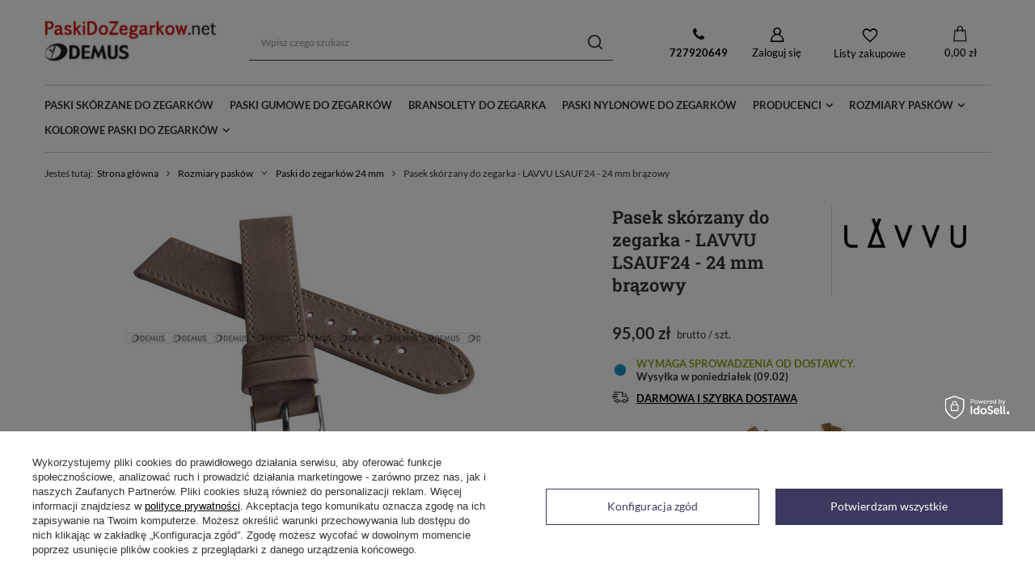

--- FILE ---
content_type: text/html; charset=utf-8
request_url: https://paskidozegarkow.net/product-zun-52815-Pasek-skorzany-do-zegarka-LAVVU-LSAUF24-24-mm-brazowy.html
body_size: 28585
content:
<!DOCTYPE html>
<html lang="" class="--freeShipping --vat --gross " ><head><link rel="preload" as="image" fetchpriority="high" href="/hpeciai/ed8db0345b20c1a129e0382777967180/zun_pm_Pasek-skorzany-do-zegarka-LAVVU-LSAUF24-24-mm-brazowy-52815_1.jpg"><meta name="viewport" content="initial-scale = 1.0, maximum-scale = 5.0, width=device-width, viewport-fit=cover"><meta http-equiv="Content-Type" content="text/html; charset=utf-8"><meta http-equiv="X-UA-Compatible" content="IE=edge"><title>Pasek skórzany do zegarka - LAVVU LSAUF24 - 24 mm brązowy | Sklep PaskiDoZegarkow.net</title><meta name="keywords" content=""><meta name="description" content="Polecamy Pasek skórzany do zegarka - LAVVU LSAUF24 - 24 mm brązowy w cenie  tylko w PaskiDoZegarkow.net ☎ 727 920 649"><link rel="icon" href="/gfx/zun/favicon.ico"><meta name="theme-color" content="#3a3a5e"><meta name="msapplication-navbutton-color" content="#3a3a5e"><meta name="apple-mobile-web-app-status-bar-style" content="#3a3a5e"><link rel="preload stylesheet" as="style" href="/gfx/zun/style.css.gzip?r=1739529590"><style>
							#photos_slider[data-skeleton] .photos__link:before {
								padding-top: calc(min((327/440 * 100%), 327px));
							}
							@media (min-width: 979px) {.photos__slider[data-skeleton] .photos__figure:not(.--nav):first-child .photos__link {
								max-height: 327px;
							}}
						</style><script>var app_shop={urls:{prefix:'data="/gfx/'.replace('data="', '')+'zun/',graphql:'/graphql/v1/'},vars:{meta:{viewportContent:'initial-scale = 1.0, maximum-scale = 5.0, width=device-width, viewport-fit=cover'},priceType:'gross',priceTypeVat:true,productDeliveryTimeAndAvailabilityWithBasket:false,geoipCountryCode:'US',fairShopLogo: { enabled: false, image: '/gfx/standards/safe_light.svg'},currency:{id:'PLN',symbol:'zł',country:'pl',format:'###,##0.00',beforeValue:false,space:true,decimalSeparator:',',groupingSeparator:' '},language:{id:'zun',symbol:'',name:'Zuni'},},txt:{priceTypeText:' brutto',},fn:{},fnrun:{},files:[],graphql:{}};const getCookieByName=(name)=>{const value=`; ${document.cookie}`;const parts = value.split(`; ${name}=`);if(parts.length === 2) return parts.pop().split(';').shift();return false;};if(getCookieByName('freeeshipping_clicked')){document.documentElement.classList.remove('--freeShipping');}if(getCookieByName('rabateCode_clicked')){document.documentElement.classList.remove('--rabateCode');}function hideClosedBars(){const closedBarsArray=JSON.parse(localStorage.getItem('closedBars'))||[];if(closedBarsArray.length){const styleElement=document.createElement('style');styleElement.textContent=`${closedBarsArray.map((el)=>`#${el}`).join(',')}{display:none !important;}`;document.head.appendChild(styleElement);}}hideClosedBars();</script><meta name="robots" content="index,follow"><meta name="rating" content="general"><meta name="Author" content="PaskiDoZegarkow.net based on IdoSell - the best online selling solutions for your e-store (www.idosell.com/shop).">
<!-- Begin partytown html or js -->

<script>partytownConfig = ["gtm_web_worker_active"] </script><script>partytown = {
          lib: "/partytown/",
          resolveUrl: function (url, location, type) {
            if (url.pathname.includes("debug/bootstrap")) {
                  const proxyUrl = new URL(`${location?.origin}/proxy/${url.href}`);
                  return proxyUrl;
              }
            if (url.href.search("proxy") === -1 && type === "script" && url.href.includes("facebook")) {
                const proxyUrl = new URL(`${location?.origin}/proxy/${url.href}`);
                return proxyUrl;
            }
            return url;
          },
          forward: [["dataLayer.push", { preserveBehavior: true }] , ""],
        }; window?.partytownCallback?.();</script><script>const t={preserveBehavior:!1},e=e=>{if("string"==typeof e)return[e,t];const[n,r=t]=e;return[n,{...t,...r}]},n=Object.freeze((t=>{const e=new Set;let n=[];do{Object.getOwnPropertyNames(n).forEach((t=>{"function"==typeof n[t]&&e.add(t)}))}while((n=Object.getPrototypeOf(n))!==Object.prototype);return Array.from(e)})());!function(t,r,o,i,a,s,c,d,l,p,u=t,f){function h(){f||(f=1,"/"==(c=(s.lib||"/~partytown/")+(s.debug?"debug/":""))[0]&&(l=r.querySelectorAll('script[type="text/partytown"]'),i!=t?i.dispatchEvent(new CustomEvent("pt1",{detail:t})):(d=setTimeout(v,1e4),r.addEventListener("pt0",w),a?y(1):o.serviceWorker?o.serviceWorker.register(c+(s.swPath||"partytown-sw.js"),{scope:c}).then((function(t){t.active?y():t.installing&&t.installing.addEventListener("statechange",(function(t){"activated"==t.target.state&&y()}))}),console.error):v())))}function y(e){p=r.createElement(e?"script":"iframe"),t._pttab=Date.now(),e||(p.style.display="block",p.style.width="0",p.style.height="0",p.style.border="0",p.style.visibility="hidden",p.setAttribute("aria-hidden",!0)),p.src=c+"partytown-"+(e?"atomics.js?v=0.10.1":"sandbox-sw.html?"+t._pttab),r.querySelector(s.sandboxParent||"body").appendChild(p)}function v(n,o){for(w(),i==t&&(s.forward||[]).map((function(n){const[r]=e(n);delete t[r.split(".")[0]]})),n=0;n<l.length;n++)(o=r.createElement("script")).innerHTML=l[n].innerHTML,o.nonce=s.nonce,r.head.appendChild(o);p&&p.parentNode.removeChild(p)}function w(){clearTimeout(d)}s=t.partytown||{},i==t&&(s.forward||[]).map((function(r){const[o,{preserveBehavior:i}]=e(r);u=t,o.split(".").map((function(e,r,o){var a;u=u[o[r]]=r+1<o.length?u[o[r]]||(a=o[r+1],n.includes(a)?[]:{}):(()=>{let e=null;if(i){const{methodOrProperty:n,thisObject:r}=((t,e)=>{let n=t;for(let t=0;t<e.length-1;t+=1)n=n[e[t]];return{thisObject:n,methodOrProperty:e.length>0?n[e[e.length-1]]:void 0}})(t,o);"function"==typeof n&&(e=(...t)=>n.apply(r,...t))}return function(){let n;return e&&(n=e(arguments)),(t._ptf=t._ptf||[]).push(o,arguments),n}})()}))})),"complete"==r.readyState?h():(t.addEventListener("DOMContentLoaded",h),t.addEventListener("load",h))}(window,document,navigator,top,window.crossOriginIsolated);</script>

<!-- End partytown html or js -->

<!-- Begin LoginOptions html -->

<style>
#client_new_social .service_item[data-name="service_Apple"]:before, 
#cookie_login_social_more .service_item[data-name="service_Apple"]:before,
.oscop_contact .oscop_login__service[data-service="Apple"]:before {
    display: block;
    height: 2.6rem;
    content: url('/gfx/standards/apple.svg?r=1743165583');
}
.oscop_contact .oscop_login__service[data-service="Apple"]:before {
    height: auto;
    transform: scale(0.8);
}
#client_new_social .service_item[data-name="service_Apple"]:has(img.service_icon):before,
#cookie_login_social_more .service_item[data-name="service_Apple"]:has(img.service_icon):before,
.oscop_contact .oscop_login__service[data-service="Apple"]:has(img.service_icon):before {
    display: none;
}
</style>

<!-- End LoginOptions html -->

<!-- Open Graph -->
<meta property="og:type" content="website"><meta property="og:url" content="https://paskidozegarkow.net/product-zun-52815-Pasek-skorzany-do-zegarka-LAVVU-LSAUF24-24-mm-brazowy.html
"><meta property="og:title" content="Pasek skórzany do zegarka - LAVVU LSAUF24 - 24 mm brązowy"><meta property="og:description" content="LSAUF24"><meta property="og:site_name" content="PaskiDoZegarkow.net"><meta property="og:locale" content="en_GB"><meta property="og:image" content="https://paskidozegarkow.net/hpeciai/2464648c3b58da0b7e6ba76ec79a5317/zun_pl_Pasek-skorzany-do-zegarka-LAVVU-LSAUF24-24-mm-brazowy-52815_1.jpg"><meta property="og:image:width" content="440"><meta property="og:image:height" content="327"><link rel="manifest" href="https://paskidozegarkow.net/data/include/pwa/21/manifest.json?t=3"><meta name="apple-mobile-web-app-capable" content="yes"><meta name="apple-mobile-web-app-status-bar-style" content="black"><meta name="apple-mobile-web-app-title" content="paskidozegarkow.net"><link rel="apple-touch-icon" href="/data/include/pwa/21/icon-128.png"><link rel="apple-touch-startup-image" href="/data/include/pwa/21/logo-512.png" /><meta name="msapplication-TileImage" content="/data/include/pwa/21/icon-144.png"><meta name="msapplication-TileColor" content="#2F3BA2"><meta name="msapplication-starturl" content="/"><script type="application/javascript">var _adblock = true;</script><script async src="/data/include/advertising.js"></script><script type="application/javascript">var statusPWA = {
                online: {
                    txt: "Połączono z internetem",
                    bg: "#5fa341"
                },
                offline: {
                    txt: "Brak połączenia z internetem",
                    bg: "#eb5467"
                }
            }</script><script async type="application/javascript" src="/ajax/js/pwa_online_bar.js?v=1&r=6"></script><script >
window.dataLayer = window.dataLayer || [];
window.gtag = function gtag() {
dataLayer.push(arguments);
}
gtag('consent', 'default', {
'ad_storage': 'denied',
'analytics_storage': 'denied',
'ad_personalization': 'denied',
'ad_user_data': 'denied',
'wait_for_update': 500
});

gtag('set', 'ads_data_redaction', true);
</script><script id="iaiscript_1" data-requirements="W10=" data-ga4_sel="ga4script">
window.iaiscript_1 = `<${'script'}  class='google_consent_mode_update'>
gtag('consent', 'update', {
'ad_storage': 'denied',
'analytics_storage': 'denied',
'ad_personalization': 'denied',
'ad_user_data': 'denied'
});
</${'script'}>`;
</script>
<!-- End Open Graph -->

<link rel="canonical" href="https://paskidozegarkow.net/product-zun-52815-Pasek-skorzany-do-zegarka-LAVVU-LSAUF24-24-mm-brazowy.html" />

                <!-- Global site tag (gtag.js) -->
                <script  async src="https://www.googletagmanager.com/gtag/js?id=G-ZBLFF22KL4"></script>
                <script >
                    window.dataLayer = window.dataLayer || [];
                    window.gtag = function gtag(){dataLayer.push(arguments);}
                    gtag('js', new Date());
                    
                    gtag('config', 'G-ZBLFF22KL4');

                </script>
                
<!-- Begin additional html or js -->


<!--192|21|120| modified: 2024-04-03 13:05:38-->
<style>

.n67367_shipping {
    display:none;
}

#cms_why_us {
  text-align: center;
}
#cms_why_us .big_label {
  display: inline-block;
  background: #fff;
  padding: 8px;
}
.cms_why_us_sub {
    border: solid 1px #c8c8c8;
    margin-top: -30px;
    padding: 30px 15px;
    font-size: 0.93em
}

.cms_why_us_sub > a {
    display: inline-block;
    vertical-align: middle;
    margin: 15px 10px;
    opacity: 0.5;
}

.cms_why_us_sub > a:hover {
    opacity: 1;
}

.cms_why_us_sub > p {
    text-align: center;
    line-height: 20px;
    margin-bottom: 10px;
}

.n56196_sub_opis > p  {
    text-align: justify;
    line-height: 20px;
    margin-bottom: 10px;
}

.n56196_sub_opis > h2,h3 {
  font-size: 20px !important;
  line-height: 28px;
  padding: 15px 0px 15px 0px;
}


</style>


<!-- End additional html or js -->
                <script>
                if (window.ApplePaySession && window.ApplePaySession.canMakePayments()) {
                    var applePayAvailabilityExpires = new Date();
                    applePayAvailabilityExpires.setTime(applePayAvailabilityExpires.getTime() + 2592000000); //30 days
                    document.cookie = 'applePayAvailability=yes; expires=' + applePayAvailabilityExpires.toUTCString() + '; path=/;secure;'
                    var scriptAppleJs = document.createElement('script');
                    scriptAppleJs.src = "/ajax/js/apple.js?v=3";
                    if (document.readyState === "interactive" || document.readyState === "complete") {
                          document.body.append(scriptAppleJs);
                    } else {
                        document.addEventListener("DOMContentLoaded", () => {
                            document.body.append(scriptAppleJs);
                        });  
                    }
                } else {
                    document.cookie = 'applePayAvailability=no; path=/;secure;'
                }
                </script>
                                <script>
                var listenerFn = function(event) {
                    if (event.origin !== "https://payment.idosell.com")
                        return;
                    
                    var isString = (typeof event.data === 'string' || event.data instanceof String);
                    if (!isString) return;
                    try {
                        var eventData = JSON.parse(event.data);
                    } catch (e) {
                        return;
                    }
                    if (!eventData) { return; }                                            
                    if (eventData.isError) { return; }
                    if (eventData.action != 'isReadyToPay') {return; }
                    
                    if (eventData.result.result && eventData.result.paymentMethodPresent) {
                        var googlePayAvailabilityExpires = new Date();
                        googlePayAvailabilityExpires.setTime(googlePayAvailabilityExpires.getTime() + 2592000000); //30 days
                        document.cookie = 'googlePayAvailability=yes; expires=' + googlePayAvailabilityExpires.toUTCString() + '; path=/;secure;'
                    } else {
                        document.cookie = 'googlePayAvailability=no; path=/;secure;'
                    }                                            
                }     
                if (!window.isAdded)
                {                                        
                    if (window.oldListener != null) {
                         window.removeEventListener('message', window.oldListener);
                    }                        
                    window.addEventListener('message', listenerFn);
                    window.oldListener = listenerFn;                                      
                       
                    const iframe = document.createElement('iframe');
                    iframe.src = "https://payment.idosell.com/assets/html/checkGooglePayAvailability.html?origin=https%3A%2F%2Fpaskidozegarkow.net";
                    iframe.style.display = 'none';                                            

                    if (document.readyState === "interactive" || document.readyState === "complete") {
                          if (!window.isAdded) {
                              window.isAdded = true;
                              document.body.append(iframe);
                          }
                    } else {
                        document.addEventListener("DOMContentLoaded", () => {
                            if (!window.isAdded) {
                              window.isAdded = true;
                              document.body.append(iframe);
                          }
                        });  
                    }  
                }
                </script>
                <script>let paypalDate = new Date();
                    paypalDate.setTime(paypalDate.getTime() + 86400000);
                    document.cookie = 'payPalAvailability_PLN=-1; expires=' + paypalDate.getTime() + '; path=/; secure';
                </script><script src="/data/gzipFile/expressCheckout.js.gz"></script></head><body><div id="container" class="projector_page container max-width-1200"><header class=""><script class="ajaxLoad">app_shop.vars.vat_registered="true";app_shop.vars.currency_format="###,##0.00";app_shop.vars.currency_before_value=false;app_shop.vars.currency_space=true;app_shop.vars.symbol="zł";app_shop.vars.id="PLN";app_shop.vars.baseurl="http://paskidozegarkow.net/";app_shop.vars.sslurl="https://paskidozegarkow.net/";app_shop.vars.curr_url="%2Fproduct-zun-52815-Pasek-skorzany-do-zegarka-LAVVU-LSAUF24-24-mm-brazowy.html";var currency_decimal_separator=',';var currency_grouping_separator=' ';app_shop.vars.blacklist_extension=["exe","com","swf","js","php"];app_shop.vars.blacklist_mime=["application/javascript","application/octet-stream","message/http","text/javascript","application/x-deb","application/x-javascript","application/x-shockwave-flash","application/x-msdownload"];app_shop.urls.contact="/contact-zun.html";</script><div id="viewType" style="display:none"></div><div id="logo" class="d-flex align-items-center"><a href="https://paskidozegarkow.net" target="_self"><img src="/data/gfx/mask/zun/logo_21_big.jpg" alt="Paski do zegarków - Sklep internetowy" width="214" height="74"></a></div><form action="https://paskidozegarkow.net/search.php" method="get" id="menu_search" class="menu_search"><a href="#showSearchForm" class="menu_search__mobile"></a><div class="menu_search__block"><div class="menu_search__item --input"><input class="menu_search__input" type="text" name="text" autocomplete="off" placeholder="Wpisz czego szukasz" aria-label="Wpisz czego szukasz"><button class="menu_search__submit" type="submit" aria-label="Szukaj"></button></div><div class="menu_search__item --results search_result"></div></div></form><div id="menu_settings" class="align-items-center justify-content-center justify-content-lg-end"><form action="https://paskidozegarkow.net/settings.php" method="post"><ul><li><div class="form-group"><label for="menu_settings_country">Dostawa do</label><div class="select-after"><select class="form-control" name="country" id="menu_settings_country"><option value="1143020016">Austria</option><option value="1143020022">Belgia</option><option value="1143020033">Bułgaria</option><option value="1143020038">Chorwacja</option><option value="1143020041">Czechy</option><option value="1143020042">Dania</option><option value="1143020056">Finlandia</option><option value="1143020057">Francja</option><option value="1143020062">Grecja</option><option value="1143020075">Hiszpania</option><option value="1143020076">Holandia</option><option value="1143020083">Irlandia</option><option value="1143020084">Islandia</option><option value="1143020116">Litwa</option><option value="1143020117">Luksembourg</option><option value="1143020135">Monako</option><option value="1143020143">Niemcy</option><option selected value="1143020003">Polska</option><option value="1143020163">Portugalia</option><option value="1143020169">Rumunia</option><option value="1143020177">San Marino</option><option value="1143020182">Słowacja</option><option value="1143020183">Słowenia</option><option value="1143020193">Szwecja</option><option value="1143020210">Ukraina</option><option value="1143020217">Węgry</option><option value="1143020220">Włochy</option></select></div></div></li><li class="buttons"><button class="btn --solid --large" type="submit">
								Zastosuj zmiany
							</button></li></ul></form><div id="menu_additional"><a class="contact_link" href="tel:727920649"><b>727920649</b></a><a class="account_link" href="https://paskidozegarkow.net/login.php">Zaloguj się</a><div class="shopping_list_top" data-empty="true"><a href="https://paskidozegarkow.net/zun/shoppinglist/" class="wishlist_link slt_link --empty">Listy zakupowe</a><div class="slt_lists"><ul class="slt_lists__nav"><li class="slt_lists__nav_item" data-list_skeleton="true" data-list_id="true" data-shared="true"><a class="slt_lists__nav_link" data-list_href="true"><span class="slt_lists__nav_name" data-list_name="true"></span><span class="slt_lists__count" data-list_count="true">0</span></a></li><li class="slt_lists__nav_item --empty"><a class="slt_lists__nav_link --empty" href="https://paskidozegarkow.net/zun/shoppinglist/"><span class="slt_lists__nav_name" data-list_name="true">Lista zakupowa</span><span class="slt_lists__count" data-list_count="true">0</span></a></li></ul></div></div></div></div><div class="shopping_list_top_mobile" data-empty="true"><a href="https://paskidozegarkow.net/zun/shoppinglist/" class="sltm_link --empty"></a></div><div id="menu_basket" class="topBasket --skeleton"><a class="topBasket__sub" href="/basketedit.php"><span class="badge badge-info"></span><strong class="topBasket__price">0,00 zł</strong></a><div class="topBasket__details --products" style="display: none;"><div class="topBasket__block --labels"><label class="topBasket__item --name">Produkt</label><label class="topBasket__item --sum">Ilość</label><label class="topBasket__item --prices">Cena</label></div><div class="topBasket__block --products"></div><div class="topBasket__block --oneclick topBasket_oneclick" data-lang="zun"><div class="topBasket_oneclick__label"><span class="topBasket_oneclick__text --fast">Szybkie zakupy <strong>1-Click</strong></span><span class="topBasket_oneclick__text --registration"> (bez rejestracji)</span></div><div class="topBasket_oneclick__items"><span class="topBasket_oneclick__item --googlePay" title="Google Pay"><img class="topBasket_oneclick__icon" src="/panel/gfx/payment_forms/237.png" alt="Google Pay"></span></div></div></div><div class="topBasket__details --shipping" style="display: none;"><span class="topBasket__name">Koszt dostawy od</span><span id="shipppingCost"></span></div><script>
						app_shop.vars.cache_html = true;
					</script></div><nav id="menu_categories" class="wide"><button type="button" class="navbar-toggler"><i class="icon-reorder"></i></button><div class="navbar-collapse" id="menu_navbar"><ul class="navbar-nav mx-md-n2"><li class="nav-item"><a  href="/tra-zun-1177428640-Skorzany.html" target="_self" title="Paski skórzane do zegarków" class="nav-link" >Paski skórzane do zegarków</a></li><li class="nav-item"><a  href="/tra-zun-1194695457-Tworzywo.html" target="_self" title="Paski gumowe do zegarków" class="nav-link" >Paski gumowe do zegarków</a></li><li class="nav-item"><a  href="/tra-zun-1214247921-Stalowa.html" target="_self" title="Bransolety do zegarka" class="nav-link" >Bransolety do zegarka</a></li><li class="nav-item"><a  href="/tra-zun-1177757552-Nylonowy.html" target="_self" title="Paski nylonowe do zegarków" class="nav-link" >Paski nylonowe do zegarków</a></li><li class="nav-item"><a  href="/producers.php" target="_self" title="Producenci" class="nav-link" >Producenci</a><ul class="navbar-subnav"><li class="nav-item empty"><a class="nav-link" href="/firm-zun-1623062428-A-Kucharski-Leather.html" target="_self">Paski A. Kucharski Leather</a></li><li class="nav-item empty"><a class="nav-link" href="/firm-zun-1440593506-Aviator-paski.html" target="_self">Paski Aviator</a></li><li class="nav-item empty"><a class="nav-link" href="/firm-zun-1362131907-Atlantic-paski.html" target="_self">Paski Atlantic</a></li><li class="nav-item empty"><a class="nav-link" href="/firm-zun-1678012164-Balticus-paski.html" target="_self">Paski Balticus</a></li><li class="nav-item empty"><a class="nav-link" href="/firm-zun-1550176469-Bering-paski.html" target="_self">Paski Bering</a></li><li class="nav-item empty"><a class="nav-link" href="/firm-zun-1528542591-Paski-Bisset.html" target="_self">Paski Bisset</a></li><li class="nav-item empty"><a class="nav-link" href="/firm-zun-1376044858-Condor-paski.html" target="_self">Paski Condor</a></li><li class="nav-item empty"><a class="nav-link" href="/firm-zun-1425565011-Chermond.html" target="_self">Paski Chermond</a></li><li class="nav-item empty"><a class="nav-link" href="/firm-zun-1460547939-Paski-Demus.html" target="_self">Paski Demus</a></li><li class="nav-item empty"><a class="nav-link" href="/firm-zun-1350307691-Diloy-paski.html" target="_self">Paski Diloy</a></li><li class="nav-item empty"><a class="nav-link" href="/firm-zun-1490721558-Casio-paski.html" target="_self">Paski G shock</a></li><li class="nav-item empty"><a class="nav-link" href="/firm-zun-1685541445-Fluco.html" target="_self">Paski Fluco</a></li><li class="nav-item empty"><a class="nav-link" href="/firm-zun-1737981789-Hanhart-paski.html" target="_self">Paski Hanhart</a></li><li class="nav-item empty"><a class="nav-link" href="/firm-zun-1446454407-Hirsch.html" target="_self">Paski Hirsch</a></li><li class="nav-item empty"><a class="nav-link" href="/firm-zun-1570431335-Horido.html" target="_self">Paski Horido</a></li><li class="nav-item empty"><a class="nav-link" href="/firm-zun-1658138218-Jordan-Kerr.html" target="_self">Paski Jordan Kerr</a></li><li class="nav-item empty"><a class="nav-link" href="/firm-zun-1547560489-LAVVU-paski.html" target="_self">Paski LAVVU</a></li><li class="nav-item empty"><a class="nav-link" href="/firm-zun-1377766243-Lorus-paski.html" target="_self">Paski Lorus</a></li><li class="nav-item empty"><a class="nav-link" href="/firm-zun-1553174566-Minet-paski.html" target="_self">Paski Minet</a></li><li class="nav-item empty"><a class="nav-link" href="/firm-zun-1349425615-Morellato.html" target="_self">Paski Morellato</a></li><li class="nav-item empty"><a class="nav-link" href="/firm-zun-1413271379-Nato-paski.html" target="_self">Paski Nato</a></li><li class="nav-item empty"><a class="nav-link" href="/firm-zun-1537953250-Nautica-paski.html" target="_self">Paski Nautica</a></li><li class="nav-item empty"><a class="nav-link" href="/firm-zun-1551948415-Obaku-paski.html" target="_self">Paski Obaku</a></li><li class="nav-item empty"><a class="nav-link" href="/firm-zun-1506588126-Orient-paski.html" target="_self">Paski Orient</a></li><li class="nav-item empty"><a class="nav-link" href="/firm-zun-1522065486-Pacific-paski.html" target="_self">Paski Pacific</a></li><li class="nav-item empty"><a class="nav-link" href="/firm-zun-1599934650-Roamer-paski.html" target="_self">Paski Roamer</a></li><li class="nav-item empty"><a class="nav-link" href="/firm-zun-1755518257-Rochet.html" target="_self">Paski Rochet</a></li><li class="nav-item empty"><a class="nav-link" href="/firm-zun-1571400378-Sturmanskie-paski.html" target="_self">Paski Sturmanskie</a></li><li class="nav-item empty"><a class="nav-link" href="/firm-zun-1396517018-Tekla.html" target="_self">Paski Tekla</a></li><li class="nav-item empty"><a class="nav-link" href="/firm-zun-1632744290-Timberland-paski.html" target="_self">Paski Timberland</a></li><li class="nav-item empty"><a class="nav-link" href="/firm-zun-1294151306-Timex-Paski.html" target="_self">Paski Timex</a></li><li class="nav-item empty"><a class="nav-link" href="/firm-zun-1599934622-Tommy-Hilfiger-paski.html" target="_self">Paski Tommy Hilfiger</a></li><li class="nav-item empty"><a class="nav-link" href="/firm-zun-1603093290-Vector-paski.html" target="_self">Paski Vector Smart</a></li><li class="nav-item empty"><a class="nav-link" href="/firm-zun-1490721643-Vostok-Europe-paski.html" target="_self">Paski Vostok Europe</a></li></ul></li><li class="nav-item"><a  href="/zun_m_Rozmiary-paskow-5642.html" target="_self" title="Rozmiary pasków" class="nav-link" >Rozmiary pasków</a><ul class="navbar-subnav"><li class="nav-item empty"><a class="nav-link" href="/zun_m_Rozmiary-paskow_Paski-specjalne-5780.html" target="_self">Paski specjalne</a></li><li class="nav-item empty"><a class="nav-link" href="/zun_m_Rozmiary-paskow_Paski-do-zegarkow-6-mm-5108.html" target="_self">Paski do zegarków 6 mm</a></li><li class="nav-item empty"><a class="nav-link" href="/zun_m_Rozmiary-paskow_Paski-do-zegarkow-8-mm-5107.html" target="_self">Paski do zegarków 8 mm</a></li><li class="nav-item empty"><a class="nav-link" href="/zun_m_Rozmiary-paskow_Paski-do-zegarkow-9-mm-5096.html" target="_self">Paski do zegarków 9 mm</a></li><li class="nav-item empty"><a class="nav-link" href="/zun_m_Rozmiary-paskow_Paski-do-zegarkow-10-mm-5101.html" target="_self">Paski do zegarków 10 mm</a></li><li class="nav-item empty"><a class="nav-link" href="/zun_m_Rozmiary-paskow_Paski-do-zegarkow-11-mm-5095.html" target="_self">Paski do zegarków 11 mm</a></li><li class="nav-item empty"><a class="nav-link" href="/zun_m_Rozmiary-paskow_Paski-do-zegarkow-12-mm-5087.html" target="_self">Paski do zegarków 12 mm</a></li><li class="nav-item empty"><a class="nav-link" href="/zun_m_Rozmiary-paskow_Paski-do-zegarkow-13-mm-5098.html" target="_self">Paski do zegarków 13 mm</a></li><li class="nav-item empty"><a class="nav-link" href="/zun_m_Rozmiary-paskow_Paski-do-zegarkow-14-mm-5088.html" target="_self">Paski do zegarków 14 mm</a></li><li class="nav-item empty"><a class="nav-link" href="/zun_m_Rozmiary-paskow_Paski-do-zegarkow-15-mm-5100.html" target="_self">Paski do zegarków 15 mm</a></li><li class="nav-item empty"><a class="nav-link" href="/zun_m_Rozmiary-paskow_Paski-do-zegarkow-16-mm-5089.html" target="_self">Paski do zegarków 16 mm</a></li><li class="nav-item empty"><a class="nav-link" href="/zun_m_Rozmiary-paskow_Paski-do-zegarkow-17-mm-5106.html" target="_self">Paski do zegarków 17 mm</a></li><li class="nav-item empty"><a class="nav-link" href="/zun_m_Rozmiary-paskow_Paski-do-zegarkow-18-mm-5090.html" target="_self">Paski do zegarków 18 mm</a></li><li class="nav-item empty"><a class="nav-link" href="/zun_m_Rozmiary-paskow_Paski-do-zegarkow-19-mm-5091.html" target="_self">Paski do zegarków 19 mm</a></li><li class="nav-item empty"><a class="nav-link" href="/zun_m_Rozmiary-paskow_Paski-do-zegarkow-20-mm-5092.html" target="_self">Paski do zegarków 20 mm</a></li><li class="nav-item empty"><a class="nav-link" href="/zun_m_Rozmiary-paskow_Paski-do-zegarkow-21-mm-5105.html" target="_self">Paski do zegarków 21 mm</a></li><li class="nav-item empty"><a class="nav-link" href="/zun_m_Rozmiary-paskow_Paski-do-zegarkow-22-mm-5093.html" target="_self">Paski do zegarków 22 mm</a></li><li class="nav-item empty"><a class="nav-link" href="/zun_m_Rozmiary-paskow_Paski-do-zegarkow-23-mm-5111.html" target="_self">Paski do zegarków 23 mm</a></li><li class="nav-item empty"><a class="nav-link" href="/zun_m_Rozmiary-paskow_Paski-do-zegarkow-24-mm-5094.html" target="_self">Paski do zegarków 24 mm</a></li><li class="nav-item empty"><a class="nav-link" href="/zun_m_Rozmiary-paskow_Paski-do-zegarkow-25-mm-5110.html" target="_self">Paski do zegarków 25 mm</a></li><li class="nav-item empty"><a class="nav-link" href="/zun_m_Rozmiary-paskow_Paski-do-zegarkow-26-mm-5102.html" target="_self">Paski do zegarków 26 mm</a></li><li class="nav-item empty"><a class="nav-link" href="/zun_m_Rozmiary-paskow_Paski-do-zegarkow-27-mm-5272.html" target="_self">Paski do zegarków 27 mm</a></li><li class="nav-item empty"><a class="nav-link" href="/zun_m_Rozmiary-paskow_Paski-do-zegarkow-28-mm-5103.html" target="_self">Paski do zegarków 28 mm</a></li><li class="nav-item empty"><a class="nav-link" href="/zun_m_Rozmiary-paskow_Paski-do-zegarkow-29-mm-5668.html" target="_self">Paski do zegarków 29 mm</a></li><li class="nav-item empty"><a class="nav-link" href="/zun_m_Rozmiary-paskow_Paski-do-zegarkow-30-mm-5104.html" target="_self">Paski do zegarków 30 mm</a></li><li class="nav-item empty"><a class="nav-link" href="/zun_m_Rozmiary-paskow_Paski-do-zegarkow-32-mm-5230.html" target="_self">Paski do zegarków 32 mm</a></li><li class="nav-item empty"><a class="nav-link" href="/zun_m_Rozmiary-paskow_Paski-do-zegarkow-33-mm-5686.html" target="_self">Paski do zegarków 33 mm</a></li><li class="nav-item empty"><a class="nav-link" href="/zun_m_Rozmiary-paskow_Paski-do-zegarkow-34-mm-5231.html" target="_self">Paski do zegarków 34 mm</a></li><li class="nav-item empty"><a class="nav-link" href="/zun_m_Rozmiary-paskow_Paski-do-zegarkow-36-mm-5655.html" target="_self">Paski do zegarków 36 mm</a></li><li class="nav-item empty"><a class="nav-link" href="/zun_m_Rozmiary-paskow_Paski-do-zegarkow-38-mm-6105.html" target="_self">Paski do zegarków 38 mm</a></li><li class="nav-item empty"><a class="nav-link" href="/zun_m_Rozmiary-paskow_Paski-do-zegarkow-40-mm-6106.html" target="_self">Paski do zegarków 40 mm</a></li></ul></li><li class="nav-item"><span title="Kolorowe paski do zegarków" class="nav-link" >Kolorowe paski do zegarków</span><ul class="navbar-subnav"><li class="nav-item empty"><a class="nav-link" href="/tra-zun-1247322824-Bezowy.html" target="_self">Beżowe paski do zegarków</a></li><li class="nav-item empty"><a class="nav-link" href="/tra-zun-1247322145-Bialy.html" target="_self">Białe paski do zegarków</a></li><li class="nav-item empty"><a class="nav-link" href="/tra-zun-1247322798-Bordowy.html" target="_self">Bordowe paski do zegarków</a></li><li class="nav-item empty"><a class="nav-link" href="/tra-zun-1247322143-Brazowy.html" target="_self">Brązowe paski do zegarków</a></li><li class="nav-item empty"><a class="nav-link" href="/tra-zun-1247322142-Czarny.html" target="_self">Czarne paski do zegarków</a></li><li class="nav-item empty"><a class="nav-link" href="/tra-zun-1247322144-Czerwony.html" target="_self">Czerwone paski do zegarków</a></li><li class="nav-item empty"><a class="nav-link" href="/tra-zun-1247322813-Fioletowy.html" target="_self">Fioletowe paski do zegarków</a></li><li class="nav-item empty"><a class="nav-link" href="/tra-zun-1247322843-Grafitowy.html" target="_self">Grafitowe paski do zegarków</a></li><li class="nav-item empty"><a class="nav-link" href="/tra-zun-1247322799-Granatowy.html" target="_self">Granatowe paski do zegarków</a></li><li class="nav-item empty"><a class="nav-link" href="/tra-zun-1247325505-Kremowy.html" target="_self">Kremowe paski do zegarków</a></li><li class="nav-item empty"><a class="nav-link" href="/tra-zun-1247326539-Miedziany.html" target="_self">Miedziane paski do zegarków</a></li><li class="nav-item empty"><a class="nav-link" href="/tra-zun-1247322837-Moro.html" target="_self">Moro paski do zegarków</a></li><li class="nav-item empty"><a class="nav-link" href="/tra-zun-1247322148-Niebieski.html" target="_self">Niebieskie paski do zegarków</a></li><li class="nav-item empty"><a class="nav-link" href="/tra-zun-1247322800-Pomaranczowy.html" target="_self">Pomarańczowe paski do zegarków</a></li><li class="nav-item empty"><a class="nav-link" href="/tra-zun-1247322237-Popielaty.html" target="_self">Popielate paski do zegarków</a></li><li class="nav-item empty"><a class="nav-link" href="/tra-zun-1247322812-Purpurowy.html" target="_self">Purpurowe paski do zegarków</a></li><li class="nav-item empty"><a class="nav-link" href="/tra-zun-1247322146-Rozowy.html" target="_self">Różowe paski do zegarków</a></li><li class="nav-item empty"><a class="nav-link" href="/tra-zun-1247325061-rozowe-zloto.html" target="_self">Różowo złote paski do zegarków</a></li><li class="nav-item empty"><a class="nav-link" href="/tra-zun-1247322154-Srebrny.html" target="_self">Srebrne paski do zegarków</a></li><li class="nav-item empty"><a class="nav-link" href="/tra-zun-1247322238-Szary.html" target="_self">Szare paski do zegarków</a></li><li class="nav-item empty"><a class="nav-link" href="/tra-zun-1247325936-Transparentny.html" target="_self">Transparentne paski do zegarków</a></li><li class="nav-item empty"><a class="nav-link" href="/tra-zun-1247322147-Zielony.html" target="_self">Zielone paski do zegarków</a></li><li class="nav-item empty"><a class="nav-link" href="/tra-zun-1247322157-Zloty.html" target="_self">Złote paski do zegarków</a></li><li class="nav-item empty"><a class="nav-link" href="/tra-zun-1247322811-Zolty.html" target="_self">Żółte paski do zegarków</a></li></ul></li></ul></div></nav><div id="breadcrumbs" class="breadcrumbs"><div class="back_button"><button id="back_button"></button></div><div class="list_wrapper"><ol><li><span>Jesteś tutaj:  </span></li><li class="bc-main"><span><a href="/">Strona główna</a></span></li><li class="category bc-item-1 --more"><a class="category" href="/zun_m_Rozmiary-paskow-5642.html">Rozmiary pasków</a><ul class="breadcrumbs__sub"><li class="breadcrumbs__item"><a class="breadcrumbs__link --link" href="/zun_m_Rozmiary-paskow_Paski-specjalne-5780.html">Paski specjalne</a></li><li class="breadcrumbs__item"><a class="breadcrumbs__link --link" href="/zun_m_Rozmiary-paskow_Paski-do-zegarkow-6-mm-5108.html">Paski do zegarków 6 mm</a></li><li class="breadcrumbs__item"><a class="breadcrumbs__link --link" href="/zun_m_Rozmiary-paskow_Paski-do-zegarkow-8-mm-5107.html">Paski do zegarków 8 mm</a></li><li class="breadcrumbs__item"><a class="breadcrumbs__link --link" href="/zun_m_Rozmiary-paskow_Paski-do-zegarkow-9-mm-5096.html">Paski do zegarków 9 mm</a></li><li class="breadcrumbs__item"><a class="breadcrumbs__link --link" href="/zun_m_Rozmiary-paskow_Paski-do-zegarkow-10-mm-5101.html">Paski do zegarków 10 mm</a></li><li class="breadcrumbs__item"><a class="breadcrumbs__link --link" href="/zun_m_Rozmiary-paskow_Paski-do-zegarkow-11-mm-5095.html">Paski do zegarków 11 mm</a></li><li class="breadcrumbs__item"><a class="breadcrumbs__link --link" href="/zun_m_Rozmiary-paskow_Paski-do-zegarkow-12-mm-5087.html">Paski do zegarków 12 mm</a></li><li class="breadcrumbs__item"><a class="breadcrumbs__link --link" href="/zun_m_Rozmiary-paskow_Paski-do-zegarkow-13-mm-5098.html">Paski do zegarków 13 mm</a></li><li class="breadcrumbs__item"><a class="breadcrumbs__link --link" href="/zun_m_Rozmiary-paskow_Paski-do-zegarkow-14-mm-5088.html">Paski do zegarków 14 mm</a></li><li class="breadcrumbs__item"><a class="breadcrumbs__link --link" href="/zun_m_Rozmiary-paskow_Paski-do-zegarkow-15-mm-5100.html">Paski do zegarków 15 mm</a></li><li class="breadcrumbs__item"><a class="breadcrumbs__link --link" href="/zun_m_Rozmiary-paskow_Paski-do-zegarkow-16-mm-5089.html">Paski do zegarków 16 mm</a></li><li class="breadcrumbs__item"><a class="breadcrumbs__link --link" href="/zun_m_Rozmiary-paskow_Paski-do-zegarkow-17-mm-5106.html">Paski do zegarków 17 mm</a></li><li class="breadcrumbs__item"><a class="breadcrumbs__link --link" href="/zun_m_Rozmiary-paskow_Paski-do-zegarkow-18-mm-5090.html">Paski do zegarków 18 mm</a></li><li class="breadcrumbs__item"><a class="breadcrumbs__link --link" href="/zun_m_Rozmiary-paskow_Paski-do-zegarkow-19-mm-5091.html">Paski do zegarków 19 mm</a></li><li class="breadcrumbs__item"><a class="breadcrumbs__link --link" href="/zun_m_Rozmiary-paskow_Paski-do-zegarkow-20-mm-5092.html">Paski do zegarków 20 mm</a></li><li class="breadcrumbs__item"><a class="breadcrumbs__link --link" href="/zun_m_Rozmiary-paskow_Paski-do-zegarkow-21-mm-5105.html">Paski do zegarków 21 mm</a></li><li class="breadcrumbs__item"><a class="breadcrumbs__link --link" href="/zun_m_Rozmiary-paskow_Paski-do-zegarkow-22-mm-5093.html">Paski do zegarków 22 mm</a></li><li class="breadcrumbs__item"><a class="breadcrumbs__link --link" href="/zun_m_Rozmiary-paskow_Paski-do-zegarkow-23-mm-5111.html">Paski do zegarków 23 mm</a></li><li class="breadcrumbs__item"><a class="breadcrumbs__link --link" href="/zun_m_Rozmiary-paskow_Paski-do-zegarkow-24-mm-5094.html">Paski do zegarków 24 mm</a></li><li class="breadcrumbs__item"><a class="breadcrumbs__link --link" href="/zun_m_Rozmiary-paskow_Paski-do-zegarkow-25-mm-5110.html">Paski do zegarków 25 mm</a></li><li class="breadcrumbs__item"><a class="breadcrumbs__link --link" href="/zun_m_Rozmiary-paskow_Paski-do-zegarkow-26-mm-5102.html">Paski do zegarków 26 mm</a></li><li class="breadcrumbs__item"><a class="breadcrumbs__link --link" href="/zun_m_Rozmiary-paskow_Paski-do-zegarkow-27-mm-5272.html">Paski do zegarków 27 mm</a></li><li class="breadcrumbs__item"><a class="breadcrumbs__link --link" href="/zun_m_Rozmiary-paskow_Paski-do-zegarkow-28-mm-5103.html">Paski do zegarków 28 mm</a></li><li class="breadcrumbs__item"><a class="breadcrumbs__link --link" href="/zun_m_Rozmiary-paskow_Paski-do-zegarkow-30-mm-5104.html">Paski do zegarków 30 mm</a></li><li class="breadcrumbs__item"><a class="breadcrumbs__link --link" href="/zun_m_Rozmiary-paskow_Paski-do-zegarkow-32-mm-5230.html">Paski do zegarków 32 mm</a></li></ul></li><li class="category bc-item-2 bc-active"><a class="category" href="/zun_m_Rozmiary-paskow_Paski-do-zegarkow-24-mm-5094.html">Paski do zegarków 24 mm</a></li><li class="bc-active bc-product-name"><span>Pasek skórzany do zegarka - LAVVU LSAUF24 - 24 mm brązowy</span></li></ol></div></div></header><div id="layout" class="row clearfix"><aside class="col-3"><section class="shopping_list_menu"><div class="shopping_list_menu__block --lists slm_lists" data-empty="true"><span class="slm_lists__label">Listy zakupowe</span><ul class="slm_lists__nav"><li class="slm_lists__nav_item" data-list_skeleton="true" data-list_id="true" data-shared="true"><a class="slm_lists__nav_link" data-list_href="true"><span class="slm_lists__nav_name" data-list_name="true"></span><span class="slm_lists__count" data-list_count="true">0</span></a></li><li class="slm_lists__nav_header"><span class="slm_lists__label">Listy zakupowe</span></li><li class="slm_lists__nav_item --empty"><a class="slm_lists__nav_link --empty" href="https://paskidozegarkow.net/zun/shoppinglist/"><span class="slm_lists__nav_name" data-list_name="true">Lista zakupowa</span><span class="slm_lists__count" data-list_count="true">0</span></a></li></ul><a href="#manage" class="slm_lists__manage d-none align-items-center d-md-flex">Zarządzaj listami</a></div><div class="shopping_list_menu__block --bought slm_bought"><a class="slm_bought__link d-flex" href="https://paskidozegarkow.net/products-bought.php">
				Lista dotychczas zamówionych produktów
			</a></div><div class="shopping_list_menu__block --info slm_info"><strong class="slm_info__label d-block mb-3">Jak działa lista zakupowa?</strong><ul class="slm_info__list"><li class="slm_info__list_item d-flex mb-3">
					Po zalogowaniu możesz umieścić i przechowywać na liście zakupowej dowolną liczbę produktów nieskończenie długo.
				</li><li class="slm_info__list_item d-flex mb-3">
					Dodanie produktu do listy zakupowej nie oznacza automatycznie jego rezerwacji.
				</li><li class="slm_info__list_item d-flex mb-3">
					Dla niezalogowanych klientów lista zakupowa przechowywana jest do momentu wygaśnięcia sesji (około 24h).
				</li></ul></div></section><div id="mobileCategories" class="mobileCategories"><div class="mobileCategories__item --menu"><a class="mobileCategories__link --active" href="#" data-ids="#menu_search,.shopping_list_menu,#menu_search,#menu_navbar,#menu_navbar3, #menu_blog">
                            Menu
                        </a></div><div class="mobileCategories__item --account"><a class="mobileCategories__link" href="#" data-ids="#menu_contact,#login_menu_block">
                            Konto
                        </a></div><div class="mobileCategories__item --settings"><a class="mobileCategories__link" href="#" data-ids="#menu_settings">
                                Ustawienia
                            </a></div></div><div class="setMobileGrid" data-item="#menu_navbar"></div><div class="setMobileGrid" data-item="#menu_navbar3" data-ismenu1="true"></div><div class="setMobileGrid" data-item="#menu_blog"></div><div class="login_menu_block d-lg-none" id="login_menu_block"><a class="sign_in_link" href="/login.php" title=""><i class="icon-user"></i><span>Zaloguj się</span></a><a class="registration_link" href="/client-new.php?register" title=""><i class="icon-lock"></i><span>Zarejestruj się</span></a><a class="order_status_link" href="/order-open.php" title=""><i class="icon-globe"></i><span>Sprawdź status zamówienia</span></a></div><div class="setMobileGrid" data-item="#menu_contact"></div><div class="setMobileGrid" data-item="#menu_settings"></div></aside><div id="content" class="col-12"><div id="menu_compare_product" class="compare mb-2 pt-sm-3 pb-sm-3 mb-sm-3" style="display: none;"><div class="compare__label d-none d-sm-block">Dodane do porównania</div><div class="compare__sub"></div><div class="compare__buttons"><a class="compare__button btn --solid --secondary" href="https://paskidozegarkow.net/product-compare.php" title="Porównaj wszystkie produkty" target="_blank"><span>Porównaj produkty </span><span class="d-sm-none">(0)</span></a><a class="compare__button --remove btn d-none d-sm-block" href="https://paskidozegarkow.net/settings.php?comparers=remove&amp;product=###" title="Usuń wszystkie produkty">
                        Usuń produkty
                    </a></div><script>
                        var cache_html = true;
                    </script></div><section id="projector_photos" class="photos d-flex align-items-start mb-4"><div id="photos_slider" class="photos__slider" data-skeleton="true"><div class="photos___slider_wrapper"><figure class="photos__figure"><a class="photos__link" href="/hpeciai/2464648c3b58da0b7e6ba76ec79a5317/zun_pl_Pasek-skorzany-do-zegarka-LAVVU-LSAUF24-24-mm-brazowy-52815_1.jpg" data-width="700" data-height="520"><img class="photos__photo" width="440" height="327" alt="Pasek skórzany do zegarka - LAVVU LSAUF24 - 24 mm brązowy" src="/hpeciai/ed8db0345b20c1a129e0382777967180/zun_pm_Pasek-skorzany-do-zegarka-LAVVU-LSAUF24-24-mm-brazowy-52815_1.jpg" loading="eager"></a></figure></div></div></section><div class="pswp" tabindex="-1" role="dialog" aria-hidden="true"><div class="pswp__bg"></div><div class="pswp__scroll-wrap"><div class="pswp__container"><div class="pswp__item"></div><div class="pswp__item"></div><div class="pswp__item"></div></div><div class="pswp__ui pswp__ui--hidden"><div class="pswp__top-bar"><div class="pswp__counter"></div><button class="pswp__button pswp__button--close" title="Close (Esc)"></button><button class="pswp__button pswp__button--share" title="Share"></button><button class="pswp__button pswp__button--fs" title="Toggle fullscreen"></button><button class="pswp__button pswp__button--zoom" title="Zoom in/out"></button><div class="pswp__preloader"><div class="pswp__preloader__icn"><div class="pswp__preloader__cut"><div class="pswp__preloader__donut"></div></div></div></div></div><div class="pswp__share-modal pswp__share-modal--hidden pswp__single-tap"><div class="pswp__share-tooltip"></div></div><button class="pswp__button pswp__button--arrow--left" title="Previous (arrow left)"></button><button class="pswp__button pswp__button--arrow--right" title="Next (arrow right)"></button><div class="pswp__caption"><div class="pswp__caption__center"></div></div></div></div></div><section id="projector_productname" class="product_name mb-4"><div class="product_name__block --name mb-2 d-sm-flex justify-content-sm-between mb-sm-3"><h1 class="product_name__name m-0">Pasek skórzany do zegarka - LAVVU LSAUF24 - 24 mm brązowy</h1><div class="product_name__firm_logo d-none d-sm-flex justify-content-sm-end align-items-sm-center ml-sm-2"><span class="firm_logo" href="/firm-zun-1547560489-LAVVU-paski.html"><img class="b-lazy" src="/gfx/standards/loader.gif?r=1739529486" data-src="/data/lang/zun/producers/gfx/projector/1547560489_1.jpg" title="LAVVU paski" alt="LAVVU paski"></span><a class="firm_link_trait" href="/firm-pol-1547560489-LAVVU-paski.html" title=""></a></div></div><div class="product_name__block --links"></div></section><script class="ajaxLoad">
		cena_raty = 95.00;
		
				var client_login = 'false'
			
		var client_points = '';
		var points_used = '';
		var shop_currency = 'zł';
		var product_data = {
		"product_id": '52815',
		
		"currency":"zł",
		"product_type":"product_item",
		"unit":"szt.",
		"unit_plural":"szt.",

		"unit_sellby":"1",
		"unit_precision":"0",

		"base_price":{
		
			"maxprice":"95.00",
		
			"maxprice_formatted":"95,00 zł",
		
			"maxprice_net":"77.24",
		
			"maxprice_net_formatted":"77,24 zł",
		
			"minprice":"95.00",
		
			"minprice_formatted":"95,00 zł",
		
			"minprice_net":"77.24",
		
			"minprice_net_formatted":"77,24 zł",
		
			"size_max_maxprice_net":"0.00",
		
			"size_min_maxprice_net":"0.00",
		
			"size_max_maxprice_net_formatted":"0,00 zł",
		
			"size_min_maxprice_net_formatted":"0,00 zł",
		
			"size_max_maxprice":"0.00",
		
			"size_min_maxprice":"0.00",
		
			"size_max_maxprice_formatted":"0,00 zł",
		
			"size_min_maxprice_formatted":"0,00 zł",
		
			"price_unit_sellby":"95.00",
		
			"value":"95.00",
			"price_formatted":"95,00 zł",
			"price_net":"77.24",
			"price_net_formatted":"77,24 zł",
			"vat":"23",
			"worth":"95.00",
			"worth_net":"77.24",
			"worth_formatted":"95,00 zł",
			"worth_net_formatted":"77,24 zł",
			"basket_enable":"y",
			"special_offer":"false",
			"rebate_code_active":"n",
			"priceformula_error":"false"
		},

		"order_quantity_range":{
		
		},

		"sizes":{
		
		"uniw":
		{
		
			"type":"uniw",
		
			"priority":"0",
		
			"description":"uniwersalny",
		
			"name":"uniw",
		
			"amount":-1,
		
			"amount_mo":-1,
		
			"amount_mw":0,
		
			"amount_mp":0,
		
			"code_extern":"LSAUF24",
		
			"code_producer":"8596300002940",
		
			"shipping_time":{
			
				"days":"11",
				"working_days":"7",
				"hours":"0",
				"minutes":"0",
				"time":"2026-02-09 11:40",
				"week_day":"1",
				"week_amount":"1",
				"today":"false"
			},
		
			"delay_time":{
			
				"days":"11",
				"hours":"0",
				"minutes":"0",
				"time":"2026-02-09 10:40:58",
				"week_day":"1",
				"week_amount":"1",
				"unknown_delivery_time":"false"
			},
		
			"delivery":{
			
			"undefined":"false",
			"shipping":"0.00",
			"shipping_formatted":"0,00 zł",
			"limitfree":"50.00",
			"limitfree_formatted":"50,00 zł"
			},
			"price":{
			
			"value":"95.00",
			"price_formatted":"95,00 zł",
			"price_net":"77.24",
			"price_net_formatted":"77,24 zł",
			"vat":"23",
			"worth":"95.00",
			"worth_net":"77.24",
			"worth_formatted":"95,00 zł",
			"worth_net_formatted":"77,24 zł",
			"basket_enable":"y",
			"special_offer":"false",
			"rebate_code_active":"n",
			"priceformula_error":"false"
			},
			"weight":{
			
			"g":"1",
			"kg":"0.001"
			}
		}
		}

		}
		var  trust_level = '0';
	</script><form id="projector_form" class="projector_details is-validated" action="https://paskidozegarkow.net/basketchange.php" method="post" data-product_id="52815" data-type="product_item"><button style="display:none;" type="submit"></button><input id="projector_product_hidden" type="hidden" name="product" value="52815"><input id="projector_size_hidden" type="hidden" name="size" autocomplete="off" value="onesize"><input id="projector_mode_hidden" type="hidden" name="mode" value="1"><div class="projector_details__wrapper --oneclick"><div id="projector_prices_wrapper" class="projector_details__prices projector_prices --omnibus-new"><div class="projector_prices__price_wrapper"><strong class="projector_prices__price" id="projector_price_value"><span data-subscription-max="95.00" data-subscription-max-net="77.24" data-subscription-save="" data-subscription-before="95.00">95,00 zł</span></strong><div class="projector_prices__info"><span class="projector_prices__vat"><span class="price_vat"> brutto</span></span><span class="projector_prices__unit_sep">
										/
								</span><span class="projector_prices__unit_sellby" id="projector_price_unit_sellby" style="display:none">1</span><span class="projector_prices__unit" id="projector_price_unit">szt.</span></div></div><div class="projector_details__info projector_info"><div id="projector_status" class="projector_info__item --status projector_status"><span id="projector_status_gfx_wrapper" class="projector_status__gfx_wrapper projector_info__icon"><img id="projector_status_gfx" class="projector_status__gfx" src="/data/lang/zun/available_graph/graph_21_12.png" alt="Wymaga sprowadzenia od dostawcy"></span><div id="projector_shipping_unknown" class="projector_status__unknown" style="display:none"><span class="projector_status__unknown_text"><a target="_blank" href="/contact-zun.html">Skontaktuj się z obsługą sklepu</a>, aby oszacować czas przygotowania tego produktu do wysyłki.
						</span></div><div id="projector_status_wrapper" class="projector_status__wrapper"><div class="projector_status__description" id="projector_status_description">Wymaga sprowadzenia od dostawcy</div><div id="projector_shipping_info" class="projector_status__info" style="display:none"><strong class="projector_status__info_label" id="projector_delivery_label">Wysyłka </strong><strong class="projector_status__info_days" id="projector_delivery_days"></strong></div></div></div><div class="projector_info__item --shipping projector_shipping" id="projector_shipping_dialog"><span class="projector_shipping__icon projector_info__icon"></span><a class="projector_shipping__info projector_info__link" href="#shipping_info"><span class="projector_shipping__text">Darmowa i szybka dostawa</span></a></div></div><div class="projector_prices__maxprice_wrapper" id="projector_price_maxprice_wrapper"><span class="projector_prices__maxprice_label">Cena regularna </span><del id="projector_price_maxprice" class="projector_prices__maxprice"></del><span class="projector_prices__unit_sep">
							/
					</span><span class="projector_prices__unit_sellby" style="display:none">1</span><span class="projector_prices__unit">szt.</span></div><div class="projector_prices__points" id="projector_points_wrapper" style="display:none;"><div class="projector_prices__points_wrapper" id="projector_price_points_wrapper"><span id="projector_button_points_basket" class="projector_prices__points_buy --span" title="Zaloguj się, aby kupić ten produkt za punkty"><span class="projector_prices__points_price_text">Możesz kupić za </span><span class="projector_prices__points_price" id="projector_price_points"><span class="projector_currency"> pkt.</span></span></span></div></div></div><div id="versions" class="projector_details__versions projector_versions"><span class="projector_versions__label">Warianty: </span><div class="projector_versions__sub"><a class="projector_versions__item" href="/product-zun-56700-Pasek-skorzany-do-zegarka-LAVVU-LSAUB24-24-mm.html" title="Czarny"><span class="projector_versions__gfx"><img src="/hpeciai/fa6da09f405fe00385524930d1021cca/pol_il_Pasek-skorzany-do-zegarka-LAVVU-LSAUB24-24-mm-56700.jpg" alt="Czarny"></span><span class="projector_versions__name">Czarny</span></a><a class="projector_versions__item" href="/product-zun-52823-Pasek-skorzany-do-zegarka-LAVVU-LSAUD24-24-mm-brazowy.html" title="Brązowy"><span class="projector_versions__gfx"><img src="/hpeciai/267de0298dc4f6c987c25f8d83b03b3a/pol_il_Pasek-skorzany-do-zegarka-LAVVU-LSAUD24-24-mm-52823.jpg" alt="Brązowy"></span><span class="projector_versions__name">Brązowy</span></a><a class="projector_versions__item" href="/product-zun-52819-Pasek-skorzany-do-zegarka-LAVVU-LSAUE24-24-mm-brazowy.html" title="Brązowy"><span class="projector_versions__gfx"><img src="/hpeciai/707cff1aaa4abdb1a1757915ec799f60/pol_il_Pasek-skorzany-do-zegarka-LAVVU-LSAUE24-24-mm-52819.jpg" alt="Brązowy"></span><span class="projector_versions__name">Brązowy</span></a><a class="projector_versions__item --selected" href="/product-zun-52815-Pasek-skorzany-do-zegarka-LAVVU-LSAUF24-24-mm-brazowy.html" title="Brązowy"><span class="projector_versions__gfx"><img src="/hpeciai/db7094c143ebf1b57567f87e051e75ae/pol_il_Pasek-skorzany-do-zegarka-LAVVU-LSAUF24-24-mm-52815.jpg" alt="Brązowy"></span><span class="projector_versions__name">Brązowy</span></a><a class="projector_versions__item" href="/product-zun-52812-Pasek-skorzany-do-zegarka-LAVVU-LSAUL24-24-mm-niebieski.html" title="Niebieski"><span class="projector_versions__gfx"><img src="/hpeciai/eb8321c5f2fc6ba18e207305b0a2ae6b/pol_il_Pasek-skorzany-do-zegarka-LAVVU-LSAUL24-24-mm-52812.jpg" alt="Niebieski"></span><span class="projector_versions__name">Niebieski</span></a><a class="projector_versions__item" href="/product-zun-52808-Pasek-skorzany-do-zegarka-LAVVU-LSAUC24-24-mm-brazowy.html" title="Brązowy"><span class="projector_versions__gfx"><img src="/hpeciai/9241b54da2793412127ccaca05fc7bfa/pol_il_Pasek-skorzany-do-zegarka-LAVVU-LSAUC24-24-mm-52808.jpg" alt="Brązowy"></span><span class="projector_versions__name">Brązowy</span></a></div></div><div id="projector_sizes_cont" class="projector_details__sizes projector_sizes" data-onesize="true"><span class="projector_sizes__label">Rozmiar</span><div class="projector_sizes__sub"><a class="projector_sizes__item" href="/product-zun-52815-Pasek-skorzany-do-zegarka-LAVVU-LSAUF24-24-mm-brazowy.html?selected_size=onesize" data-type="onesize"><span class="projector_sizes__name">uniwersalny</span></a></div></div><div class="projector_details__buy projector_buy " id="projector_buy_section"><div class="projector_buy__number_wrapper"><select class="projector_buy__number f-select"><option value="1" selected>1</option><option value="2">2</option><option value="3">3</option><option value="4">4</option><option value="5">5</option><option data-more="true">
								więcej
							</option></select><div class="projector_buy__more"><input class="projector_buy__more_input" type="number" name="number" id="projector_number" aria-label="Ilość produktów" data-prev="1" value="1" data-sellby="1" step="1"></div></div><button class="projector_buy__button btn --solid --large" id="projector_button_basket" type="submit">
							Dodaj do koszyka
						</button><div class="projector_oneclick__wrapper"><div class="projector_oneclick__label">
							Możesz kupić także poprzez:
						</div><div class="projector_details__oneclick projector_oneclick" data-lang="zun"><div class="projector_oneclick__items"><div class="projector_oneclick__item --googlePay" title="Kliknij i kup bez potrzeby rejestracji z Google Pay" id="oneclick_googlePay" data-id="googlePay"></div></div></div></div></div><div class="product_name__actions d-flex justify-content-between align-items-center mx-n1"><a class="product_name__action --compare --add px-1" href="https://paskidozegarkow.net/settings.php?comparers=add&amp;product=52815" title="Kliknij, aby dodać produkt do porównania"><span>+ Dodaj do porównania</span></a><a class="product_name__action --shopping-list px-1 d-flex align-items-center" href="#addToShoppingList" title="Kliknij, aby dodać produkt do listy zakupowej"><span>Dodaj do listy zakupowej</span></a></div><div class="projector_details__tell_availability projector_tell_availability" id="projector_tell_availability" style="display:none"><div class="projector_tell_availability__block --link"><a class="projector_tell_availability__link btn --medium --solid" href="#tellAvailability">Powiadom mnie o dostępności produktu</a></div></div><div class="projector_details__info projector_info"><div><div id="projector_contact" class="projector_contact --phone"><div class="projector_contact__label">
                                Zamów telefonicznie
                            </div><a class="projector_contact__link" href="tel:727920649"><span>727920649</span> (Pon.-Pt. w godz. 10:00-16:00)
                            </a></div></div><div class="projector_additional__buttons"></div><div class="projector_contact"><a class="instalments__item" data-instalments="Credit Agricole Raty" onclick=" calculate_instalments('0','','0','',$(this).attr('data-window'),'','Credit Agricole Raty','',''); return false;" href="javascript:window.open('/credit-agricole.php?action=1&amp;shopId=PSP2009687&amp;price=XXX',%20'',%20'height=750,width=850,location=no,resizable=yes,scrollbars=yes,status=0;')" data-window="window.open('/credit-agricole.php?action=1&amp;shopId=PSP2009687&amp;price=XXX', '', 'height=750,width=850,location=no,resizable=yes,scrollbars=yes,status=0;')"><img class="instalments__gfx b-lazy" src="/gfx/standards/loader.gif?r=1739529486" data-src="/data/include/cms/credit_agricole_raty.jpg" alt="Credit Agricole Raty"></a><a class="instalments__item" data-instalments="eRaty Santander Consumer Bank" onclick=" calculate_instalments('100','10000000.00','0','',$(this).attr('data-window'),'','eRaty Santander Consumer Bank','',''); return false;" href="javascript:window.open('https://wniosek.eraty.pl/symulator/oblicz/numerSklepu/0205100/wariantSklepu/1/typProduktu/0/wartoscTowarow/XXX',%20'',%20'height=750,width=850,location=no,resizable=yes,scrollbars=yes,status=0;')" data-window="window.open('https://wniosek.eraty.pl/symulator/oblicz/numerSklepu/0205100/wariantSklepu/1/typProduktu/0/wartoscTowarow/XXX', '', 'height=750,width=850,location=no,resizable=yes,scrollbars=yes,status=0;')"><img class="instalments__gfx b-lazy" src="/gfx/standards/loader.gif?r=1739529486" data-src="/data/include/cms/santander_raty.jpg" alt="eRaty Santander Consumer Bank"></a></div><div class="projector_info__item --returns projector_returns"><span class="projector_returns__icon projector_info__icon"></span><span class="projector_returns__info projector_info__link"><span class="projector_returns__days">45</span> dni na łatwy zwrot</span></div><div class="projector_info__item --stocks projector_stocks"><span class="projector_stocks__icon projector_info__icon"></span><span class="projector_stocks__info projector_info__link">Aby zobaczyć produkt w sklepie stacjonarnym - skontaktuj się w obsługą.</span></div><div class="projector_info__item --safe projector_safe"><span class="projector_safe__icon projector_info__icon"></span><span class="projector_safe__info projector_info__link">Bezpieczne zakupy</span></div><div class="benefits"><div class="benefits__item --returns"><span class="benefits__heading"><span class="benefits__return_days">45</span> dni na zwrot</span>
                                    lub wymianę produktu
                                </div><div class="benefits__item --ssl"><span class="benefits__heading">Bezpieczne zakupy</span>
                                certyfikat SSL
                            </div></div><div class="projector_info__item --paypo projector_paypo"><span class="projector_paypo__icon projector_info__icon"></span><span class="projector_paypo__info projector_info__link"><a class="projector_paypo__link" href="#showPaypo">Odroczone płatności</a>. Kup teraz, zapłać za 30 dni, jeżeli nie zwrócisz</span><div class="paypo_info"><h6 class="headline"><span class="headline__name">Kup teraz, zapłać później - 4 kroki</span></h6><div class="paypo_info__block"><div class="paypo_info__item --first"><span class="paypo_info__text">Przy wyborze formy płatności, wybierz PayPo.</span><span class="paypo_info__img"><img class="b-lazy" src="/gfx/standards/loader.gif?r=1739529486" data-src="/panel/gfx/payforms/paypo.png" alt="PayPo - kup teraz, zapłać za 30 dni"></span></div><div class="paypo_info__item --second"><span class="paypo_info__text">PayPo opłaci twój rachunek w sklepie.<br>Na stronie PayPo sprawdź swoje dane i podaj pesel.</span></div><div class="paypo_info__item --third"><span class="paypo_info__text">Po otrzymaniu zakupów decydujesz co ci pasuje, a co nie. Możesz zwrócić część albo całość zamówienia - wtedy zmniejszy się też kwota do zapłaty PayPo.</span></div><div class="paypo_info__item --fourth"><span class="paypo_info__text">W ciągu 30 dni od zakupu płacisz PayPo za swoje zakupy <strong>bez żadnych dodatkowych kosztów</strong>. Jeśli chcesz, rozkładasz swoją płatność na raty.</span></div></div></div></div><div class="projector_info__item --points projector_points_recive" id="projector_price_points_recive_wrapper" style="display:none;"><span class="projector_points_recive__icon projector_info__icon"></span><span class="projector_points_recive__info projector_info__link"><span class="projector_points_recive__text">Po zakupie otrzymasz </span><span class="projector_points_recive__value" id="projector_points_recive_points"> pkt.</span></span></div></div></div></form><form class="projector_tell_availability__block --dialog is-validated" id="tell_availability_dialog"><h6 class="headline"><span class="headline__name">Produkt wyprzedany</span></h6><div class="projector_tell_availability__info_top"><span>Otrzymasz od nas powiadomienie e-mail o ponownej dostępności produktu.</span></div><div class="projector_tell_availability__email f-group --small"><div class="f-feedback --required"><input type="text" class="f-control --validate" name="availability_email" data-graphql="email" required="required" id="tellAvailabilityEmail"><label class="f-label" for="tellAvailabilityEmail">Twój adres e-mail</label><span class="f-control-feedback"></span><div class="f-message"></div></div></div><div class="projector_tell_availability__button_wrapper"><button type="button" class="projector_tell_availability__button btn --solid --large">
				Powiadom o dostępności
			</button></div><div class="projector_tell_availability__info1"><span>Dane są przetwarzane zgodnie z </span><a href="/zun-privacy-and-cookie-notice.html">polityką prywatności</a><span>. Przesyłając je, akceptujesz jej postanowienia. </span></div><div class="projector_tell_availability__info2"><span>Powyższe dane nie są używane do przesyłania newsletterów lub innych reklam. Włączając powiadomienie zgadzasz się jedynie na wysłanie jednorazowo informacji o ponownej dostępności tego produktu. </span></div></form><div id="suggest-price" class="suggest-price"><form action="/contact.php" method="post" novalidate="novalidate"><h2 class="suggest-price__headline"><span class="headline"><span class="headline__name">Negocjuj cenę</span></span></h2><div class="form-group"><div class="has-feedback has-required"><textarea id="suggest-price__msg" class="form-control validate" required="required" minlength="3"></textarea><label for="suggest-price__msg" class="control-label">
                                Wiadomość
                            </label><span class="form-control-feedback"></span></div></div><div class="form-group"><div class="has-feedback has-required"><input id="suggest-price__price" class="form-control validate" type="text" value="" required="required" minlength="3"><label for="suggest-price__price" class="control-label">
                                Proponowana cena
                            </label><span class="form-control-feedback"></span></div></div><div class="form-group"><div class="has-feedback"><input id="suggest-price__phone" class="form-control" type="tel" value=""><label for="suggest-price__phone" class="control-label">
                                Numer telefonu (opcjonalnie)
                            </label><span class="form-control-feedback"></span></div></div><div class="form-group"><div class="has-feedback has-required"><input id="suggest-price__email" class="form-control validate" type="email" name="from" value="" required="required"><label for="suggest-price__email" class="control-label">
                                Twój email
                            </label><span class="form-control-feedback"></span></div></div><input type="hidden" value="Propozycja ceny" name="subject"><textarea id="suggest-price__body" style="display:none;" value="" name="body"></textarea><div class="suggest-price__policy"><p>
                            Dane są przetwarzane zgodnie z 
                            <a href="/zun-privacy-and-cookie-notice.html">
                                polityką prywatności</a>. 
                            Przesyłając je, akceptujesz jej postanowienia.
                        </p></div><div class="suggest-price__buttons"><button type="submit" class="btn --medium --solid">
                            Wyślij
                        </button></div><div class="suggest-price__legend"><i class="icon-need"></i> Pola oznaczone gwiazdką są wymagane
                    </div></form></div><script class="ajaxLoad">
		app_shop.vars.contact_link = "/contact-zun.html";
	</script><div class="photos_aside"><span class="photos_aside__gfx"><a target="_blank" href="/Jak-zmierzyc-szerokosc-paska-poradnik-blog-zun-1448109950.html"><img class="b-lazy" src="/gfx/standards/loader.gif?r=1739529486" data-src="/data/lang/zun/traits/gfx/projector/1247329422_21.jpg"></a></span></div><section id="projector_dictionary" class="dictionary col-12 mb-1 mb-sm-4"><h2><span class="headline"><span class="headline__name">Parametry techniczne</span></span></h2><div class="dictionary__group --first --no-group"><div class="dictionary__param row" data-code-producet="true"><div class="dictionary__name col-6 d-flex flex-column align-items-end"><span class="dictionary__name_txt">Kod EAN: </span></div><div class="dictionary__values col-6"><div class="dictionary__value">8596300002940</div></div></div><div class="dictionary__param row" data-code="true"><div class="dictionary__name col-6 d-flex flex-column align-items-end"><span class="dictionary__name_txt">Symbol</span></div><div class="dictionary__values col-6"><div class="dictionary__value"><span class="dictionary__value_txt">PASEK-LSAUF24</span></div></div></div><div class="dictionary__param row" data-producer_code="true"><div class="dictionary__name col-6 d-flex flex-column align-items-end"><span class="dictionary__name_txt">Kod producenta</span></div><div class="dictionary__values col-6"><div class="dictionary__value"><span class="dictionary__value_txt"><span class="dictionary__producer_code --value">8596300002940</span></span></div></div></div><div class="dictionary__param row" data-desc_value="true"><div class="dictionary__name col-6 d-flex flex-column align-items-end"><span class="dictionary__name_txt">Rodzaj paska</span></div><div class="dictionary__values col-6"><div class="dictionary__value" data-desc="true"><span class="dictionary__value_txt">Skórzany</span><div class="dictionary__description --value"><p><span style="font-size: 9pt;"><span> </span></span></p></div></div></div></div><div class="dictionary__param row"><div class="dictionary__name col-6 d-flex flex-column align-items-end"><span class="dictionary__name_txt">Szerokość paska / bransolety</span></div><div class="dictionary__values col-6"><div class="dictionary__value"><span class="dictionary__value_txt">24 mm</span></div></div></div><div class="dictionary__param row" data-desc_name="true"><div class="dictionary__name col-6 d-flex flex-column align-items-end" data-desc="true"><span class="dictionary__name_txt">Długość paska / bransolety</span><div class="dictionary__description --name"><p>Długość mierzona od klamerki do ostatniego otworu</p>
<p><img class="b-lazy" src="/gfx/pol/loader.gif" border="0" alt="długość paska" width="350" height="209" data-src="/data/include/cms/dlugosc-paska.jpg" /></p></div></div><div class="dictionary__values col-6"><div class="dictionary__value"><span class="dictionary__value_txt">16,5 cm</span></div></div></div><div class="dictionary__param row"><div class="dictionary__name col-6 d-flex flex-column align-items-end"><span class="dictionary__name_txt">Szerokość klamerki</span></div><div class="dictionary__values col-6"><div class="dictionary__value"><span class="dictionary__value_txt">22 mm</span></div></div></div><div class="dictionary__param row"><div class="dictionary__name col-6 d-flex flex-column align-items-end"><span class="dictionary__name_txt">Grubość paska w środku długości</span></div><div class="dictionary__values col-6"><div class="dictionary__value"><span class="dictionary__value_txt">3 mm</span></div></div></div><div class="dictionary__param row"><div class="dictionary__name col-6 d-flex flex-column align-items-end"><span class="dictionary__name_txt">Kolor paska/bransolety</span></div><div class="dictionary__values col-6"><div class="dictionary__value"><span class="dictionary__value_txt">Brązowy</span></div></div></div></div></section><section id="opinions_section" class="row mb-4 mx-n3"><div class="opinions_add_form col-12"><div class="big_label">
							Napisz swoją opinię
						</div><form class="row flex-column align-items-center shop_opinion_form" enctype="multipart/form-data" id="shop_opinion_form" action="/settings.php" method="post"><input type="hidden" name="product" value="52815"><div class="shop_opinions_notes col-12 col-sm-6"><div class="shop_opinions_name">
							Twoja ocena:
						</div><div class="shop_opinions_note_items"><div class="opinion_note"><a href="#" class="opinion_star active" rel="1" title="1/5"><span><i class="icon-star"></i></span></a><a href="#" class="opinion_star active" rel="2" title="2/5"><span><i class="icon-star"></i></span></a><a href="#" class="opinion_star active" rel="3" title="3/5"><span><i class="icon-star"></i></span></a><a href="#" class="opinion_star active" rel="4" title="4/5"><span><i class="icon-star"></i></span></a><a href="#" class="opinion_star active" rel="5" title="5/5"><span><i class="icon-star"></i></span></a><strong class="opinion_star_rate">5/5</strong><input class="opinion_star_input" type="hidden" name="note" value="5"></div></div></div><div class="form-group col-12 col-sm-7"><div class="has-feedback"><textarea id="addopp" class="form-control" name="opinion" aria-label="Treść twojej opinii"></textarea><label for="opinion" class="control-label">
								Treść twojej opinii
							</label><span class="form-control-feedback"></span></div></div><div class="opinion_add_photos col-12 col-sm-7"><div class="opinion_add_photos_wrapper d-flex align-items-center"><span class="opinion_add_photos_text"><i class="icon-file-image"></i>  Dodaj własne zdjęcie produktu:
								</span><input class="opinion_add_photo" type="file" name="opinion_photo" aria-label="Dodaj własne zdjęcie produktu" data-max_filesize="10485760"></div></div><div class="form-group col-12 col-sm-7"><div class="has-feedback has-required"><input id="addopinion_name" class="form-control" type="text" name="addopinion_name" value="" required="required"><label for="addopinion_name" class="control-label">
									Twoje imię
								</label><span class="form-control-feedback"></span></div></div><div class="form-group col-12 col-sm-7"><div class="has-feedback has-required"><input id="addopinion_email" class="form-control" type="email" name="addopinion_email" value="" required="required"><label for="addopinion_email" class="control-label">
									Twój email
								</label><span class="form-control-feedback"></span></div></div><div class="shop_opinions_button col-12"><button type="submit" class="btn --solid --medium opinions-shop_opinions_button px-5" title="Dodaj opinię">
									Wyślij opinię
								</button></div></form></div></section><section id="product_questions_list" class="questions mb-5 col-12"><div class="questions__wrapper row align-items-start"><div class="questions__block --banner col-12 col-md-5 col-lg-4"><div class="questions__banner"><strong class="questions__banner_item --label">Potrzebujesz pomocy? Masz pytania?</strong><span class="questions__banner_item --text">Zadaj pytanie a my odpowiemy niezwłocznie, najciekawsze pytania i odpowiedzi publikując dla innych.</span><div class="questions__banner_item --button"><a class="btn --solid --medium questions__button">Zadaj pytanie</a></div></div></div></div></section><section id="product_askforproduct" class="askforproduct mb-5 col-12"><div class="askforproduct__label headline"><span class="askforproduct__label_txt headline__name">Zapytaj o produkt</span></div><form action="/settings.php" class="askforproduct__form row flex-column align-items-center" method="post" novalidate="novalidate"><div class="askforproduct__description col-12 col-sm-7 mb-4"><span class="askforproduct__description_txt">Jeżeli powyższy opis jest dla Ciebie niewystarczający, prześlij nam swoje pytanie odnośnie tego produktu. Postaramy się odpowiedzieć tak szybko jak tylko będzie to możliwe.
				</span><span class="askforproduct__privacy">Dane są przetwarzane zgodnie z <a href="/zun-privacy-and-cookie-notice.html">polityką prywatności</a>. Przesyłając je, akceptujesz jej postanowienia. </span></div><input type="hidden" name="question_product_id" value="52815"><input type="hidden" name="question_action" value="add"><div class="askforproduct__inputs col-12 col-sm-7"><div class="f-group askforproduct__email"><div class="f-feedback askforproduct__feedback --email"><input id="askforproduct__email_input" type="email" class="f-control --validate" name="question_email" required="required" data-graphql="email" data-region="1143020003"><label for="askforproduct__email_input" class="f-label">
							E-mail
						</label><span class="f-control-feedback"></span></div></div><div class="f-group askforproduct__question"><div class="f-feedback askforproduct__feedback --question"><textarea id="askforproduct__question_input" rows="6" cols="52" type="question" class="f-control --validate" name="product_question" minlength="3" required="required"></textarea><label for="askforproduct__question_input" class="f-label">
							Pytanie
						</label><span class="f-control-feedback"></span></div></div></div><div class="askforproduct__submit  col-12 col-sm-7"><button class="btn --solid --medium px-5 mb-2 askforproduct__button">
					Wyślij
				</button></div></form></section><section id="products_associated_zone1" class="hotspot mb-5 col-12" data-ajaxLoad="true" data-pageType="projector"><div class="hotspot mb-5 skeleton"><span class="headline"></span><div class="products d-flex flex-wrap"><div class="product col-6 col-sm-3 col-xl-2 py-3"><span class="product__icon d-flex justify-content-center align-items-center"></span><span class="product__name"></span><div class="product__prices"></div></div><div class="product col-6 col-sm-3 col-xl-2 py-3"><span class="product__icon d-flex justify-content-center align-items-center"></span><span class="product__name"></span><div class="product__prices"></div></div><div class="product col-6 col-sm-3 col-xl-2 py-3"><span class="product__icon d-flex justify-content-center align-items-center"></span><span class="product__name"></span><div class="product__prices"></div></div><div class="product col-6 col-sm-3 col-xl-2 py-3"><span class="product__icon d-flex justify-content-center align-items-center"></span><span class="product__name"></span><div class="product__prices"></div></div></div></div></section><div class="component_projector_cms cm" id="component_projector_cms"><div class="n56196_main"><div class="n56196_sub"><div id="cms_why_us">
    <div class="big_label">Dlaczego nasze paski?</div>
    <div class="cms_why_us_sub">
        <a href="#"><img class="b-lazy" src="/gfx/pol/loader.gif" data-src="/data/include/cms/projector-cms/1.png" alt="certyfikat biżuteria i zegarki 2011r" width="82" height="107"></a>
        <a href="#"><img class="b-lazy" src="/gfx/pol/loader.gif" data-src="/data/include/cms/projector-cms/2.png" alt="certyfikat dom i wnętrze 2010r" width="81" height="107"></a>
        <a href="https://www.okazje.info.pl/sklep-internetowy/zegarki-demus-pl/" target="_blank" rel="nofollow"><img class="b-lazy" src="/gfx/pol/loader.gif" data-src="/data/include/cms/projector-cms/recommend.png" alt="zaufanie opinie 2018" width="110" height="121"></a>
        <a href="https://www.okazje.info.pl/sklep-internetowy/zegarki-demus-pl/" target="_blank" rel="nofollow"><img class="b-lazy" src="/gfx/pol/loader.gif" data-src="/data/include/cms/projector-cms/finalist2018.png" alt="zaufanie opinie 2018" width="90" height="124"></a>
        
        <a href="https://www.ceneo.pl/sklepy/demus-zegarki.pl-s822" target="_blank" rel="nofollow"><img class="b-lazy" src="/gfx/pol/loader.gif" data-src="/data/include/cms/projector-cms/ceneo-zaufane-opinie.png" width="75" height="52" alt="zaufane opinie ceneo"></a>
        

    </div>
</div>

<style>
#component_projector_cms #cms_contact {
    display: block;
}
#cms_contact {
    clear: both;
    float: none;
    font-size: 0.93em;
}

.cms_contact_wrapp_sub {
    border: solid 1px #c8c8c8;
    padding: 25px 20px;
}

.cms_contact_wrapp_sub > * {
    float: left;
}

.cms_contact_wrapp_sub > img {
    max-width: 27%;
}

.cms_contact_wrapp_sub > div {
    padding-left: 30px;
    width: 73%;
}


#cms_contact .big_label {
    padding: 0;
    text-align: left;
    font-size: 1.5em;
    margin-bottom: 5px;
}

.cms_contact_text > div.clearfix {
    padding-top: 18px;
}

.cms_contact_btn {
    display: block;
    vertical-align: middle;
    text-transform: uppercase;
    position: relative;
    border: solid 1px #c8c8c8;
    font-weight: 600;
    padding: 10px 40px 10px 15px;
    font-size: 0.93em;
    color: #333;
    text-align: center;
    margin-bottom: 15px;
}

.cms_contact_btn::before {
    content: '\f105';
    font-family: fontawesome;
    font-size: 1.07em;
    line-height: 14px;
    border-left: solid 1px #c8c8c8;
    display: block;
    padding-left: 11px;
    position: absolute;
    right: 15px;
    top: 50%;
    margin-top: -7px;
    color: #c8c8c8;
    font-weight: normal;
}

.cms_contact_data {
    display: block;
    padding-left: 45px;
    vertical-align: middle;
    line-height: 1.28em;
    position: relative;
}

.cms_contact_data::before {
    content: '\E824';
    position: absolute;
    font-family: fontawesome;
    left: 0;
    color: #c6c6c6;
    font-size: 2.5em;
    top: 50%;
    transform: translateY(-50%);
}

.cms_contact_phone::before {
    content: '\E81E';
}

.cms_contact_phone {
    font-size: 0.93em;
    color: #999;
}

.cms_contact_phone strong {
    display: block;
    font-size: 1.21em;
}



@media only screen and (min-width: 1200px) and (min-height: 768px){
.cms_contact_btn {
    width: 150px;
    float: left;
    margin-bottom: 0;
}
.cms_contact_data {
    width: calc(100% - 150px);
    float: left;
}

.cms_contact_data {
    padding-left: 30px;
}

.cms_contact_data::before {
    left: 14px;
}

}

@media only screen and (max-width: 757px){
.cms_contact_wrapp_sub > img{
	float: none;
	max-width: 100%;
	margin: 0 auto 15px;
	display: block;
}

.cms_contact_wrapp_sub > div{
	padding-left: 0;
	width: 100%;
}

}


</style>

 <script>
app_shop.run(function(){
    $('#cms_contact').insertBefore($('#component_projector_opinions_no'));
}, 'all', '#cms_contact');
</script> 


<div id="cms_contact" class="mrg-b">
    <div class="cms_contact_sub row clearfix">
        <div class="cms_contact_wrapp mrg-b col-md-6 col-sm-12">
            <div class="cms_contact_wrapp_sub clearfix">
                <img class="b-lazy" src="/gfx/pol/loader.gif" data-src="/data/include/cms/projector-cms/contact.jpg" alt="ikona kontaktu ze sklepem" width="141" height="106">
                <div class="cms_contact_text">
                    <div class="big_label">Nie znalazłeś odpowiedzi?</div>
                    Skontaktuj się z Nami (przygotuj kod produktu)
                    <div class="clearfix">
                        <a href="#send_question_button" class="cms_contact_btn send_question_button_cms">Zadaj pytanie</a>
                        <div class="cms_contact_phone cms_contact_data">
                            <strong><a href="tel:727920649">727 920 649</a></strong>
                            (Pon.-Pt. w godz. 10:00-15:00)
                        </div>
                    </div>
                </div>
            </div>
        </div>
        <div class="cms_contact_wrapp col-md-6 col-sm-12">
            <div class="cms_contact_wrapp_sub mrg-b clearfix">
                <img class="b-lazy" src="/gfx/pol/loader.gif" data-src="/data/include/cms/projector-cms/stock-2025.jpg" alt="ikona sklepu stacjonarnego" width="145" height="109">
                <div class="cms_contact_text">
                    <div class="big_label">Salon sprzedaży w Rzeszowie</div>
                    Aby zobaczyć produkt w sklepie stacjonarnym
                    <div class="clearfix">
                        <a href="/Matejki-10-ZEGARKI-DEMUS-Odbior-osobisty-stock-14-zun.html" class="cms_contact_btn">Szczegóły</a>
                        <div class="cms_contact_stock cms_contact_data">
                            - skontaktuj się <u>wcześniej</u> z obsługą sklepu internetowego
                        </div>
                    </div>
                </div>
            </div>
        </div>
    </div>
</div></div></div></div></div></div></div><footer class="max-width-1200"><div id="footer_links" class="row container four_elements"><ul id="menu_orders" class="footer_links col-md-4 col-sm-6 col-12 orders_bg --open"><li><a id="menu_orders_header" class=" footer_links_label" href="https://paskidozegarkow.net/client-orders.php" title="">
					Zamówienia
				</a><ul class="footer_links_sub"><li id="order_status" class="menu_orders_item"><i class="icon-battery"></i><a href="https://paskidozegarkow.net/order-open.php">
							Status zamówienia
						</a></li><li id="order_status2" class="menu_orders_item"><i class="icon-truck"></i><a href="https://paskidozegarkow.net/order-open.php">
							Śledzenie przesyłki
						</a></li><li id="order_rma" class="menu_orders_item"><i class="icon-sad-face"></i><a href="https://paskidozegarkow.net/rma-open.php">
							Chcę zareklamować produkt
						</a></li><li id="order_returns" class="menu_orders_item"><i class="icon-refresh-dollar"></i><a href="https://paskidozegarkow.net/returns-open.php">
							Chcę zwrócić produkt
						</a></li><li id="order_exchange" class="menu_orders_item"><i class="icon-return-box"></i><a href="/client-orders.php?display=returns&amp;exchange=true">
							Chcę wymienić produkt
						</a></li><li id="order_contact" class="menu_orders_item"><i class="icon-phone"></i><a href="/contact-zun.html">
								Kontakt
							</a></li></ul></li></ul><ul id="menu_account" class="footer_links col-md-4 col-sm-6 col-12"><li><a id="menu_account_header" class=" footer_links_label" href="https://paskidozegarkow.net/login.php" title="">
					Konto
				</a><ul class="footer_links_sub"><li id="account_register_retail" class="menu_orders_item"><i class="icon-register-card"></i><a href="https://paskidozegarkow.net/client-new.php?register">
										Zarejestruj się
									</a></li><li id="account_basket" class="menu_orders_item"><i class="icon-basket"></i><a href="https://paskidozegarkow.net/basketedit.php">
							Koszyk
						</a></li><li id="account_observed" class="menu_orders_item"><i class="icon-heart-empty"></i><a href="https://paskidozegarkow.net/zun/shoppinglist/">
							Listy zakupowe
						</a></li><li id="account_boughts" class="menu_orders_item"><i class="icon-menu-lines"></i><a href="https://paskidozegarkow.net/products-bought.php">
							Lista zakupionych produktów
						</a></li><li id="account_history" class="menu_orders_item"><i class="icon-clock"></i><a href="https://paskidozegarkow.net/client-orders.php">
							Historia transakcji
						</a></li><li id="account_rebates" class="menu_orders_item"><i class="icon-scissors-cut"></i><a href="https://paskidozegarkow.net/client-rebate.php">
							Moje rabaty
						</a></li><li id="account_newsletter" class="menu_orders_item"><i class="icon-envelope-empty"></i><a href="https://paskidozegarkow.net/newsletter.php">
							Newsletter
						</a></li></ul></li></ul><ul id="menu_regulations" class="footer_links col-md-4 col-sm-6 col-12"><li><span class="footer_links_label">Regulaminy</span><ul class="footer_links_sub"><li><a href="/O-Firmie-cabout-zun-285.html">
									Informacje o sklepie
								</a></li><li><a href="/zun-delivery.html">
									Wysyłka
								</a></li><li><a href="/zun-payments.html">
									Sposoby płatności i prowizje
								</a></li><li><a href="/zun-terms.html">
									Regulamin
								</a></li><li><a href="/zun-privacy-and-cookie-notice.html">
									Polityka prywatności
								</a></li><li><a href="/zun-returns-and_replacements.html">
									Odstąpienie od umowy
								</a></li><li><button id="manageCookies" class="manage_cookies" type="button">Zarządzaj plikami cookie</button></li></ul></li></ul><ul class="footer_links col-md-4 col-sm-6 col-12" id="links_footer_1"><li><span  title="Informacje" class="footer_links_label" ><span>Informacje</span></span><ul class="footer_links_sub"><li><a href="/rma/" target="_self" title="Reklamacje" ><span>Reklamacje</span></a></li><li><a href="/sitemap.php" target="_self" title="Mapa strony" ><span>Mapa strony</span></a></li></ul></li></ul></div><div class="footer_settings container d-md-flex justify-content-md-between align-items-md-center mb-md-4"><div id="price_info" class="footer_settings__price_info price_info mb-4 d-md-flex align-items-md-center mb-md-0"><div class="price_info__wrapper"><span class="price_info__text --type">
										W sklepie prezentujemy ceny brutto (z VAT).
									</span></div></div><div class="footer_settings__idosell idosell mb-4 d-md-flex align-items-md-center mb-md-0 " id="idosell_logo"><a class="idosell__logo --link" target="_blank" href="https://www.idosell.com/en/?utm_source=clientShopSite&amp;utm_medium=Label&amp;utm_campaign=PoweredByBadgeLink" title="shop SaaS platform"><img class="idosell__img mx-auto d-block b-lazy" src="/gfx/standards/loader.gif?r=1739529486" data-src="/ajax/poweredby_IdoSell_Shop_black.svg?v=1" alt="shop SaaS platform"></a></div></div><div id="menu_contact" class="container d-md-flex align-items-md-center justify-content-md-center"><ul><li class="contact_type_header"><a href="https://paskidozegarkow.net/contact-zun.html" title="">
					Kontakt
				</a></li><li class="contact_type_phone"><a href="tel:727920649">727920649</a></li><li class="contact_type_mail"><a href="mailto:sklep@paskidozegarkow.net">sklep@paskidozegarkow.net</a></li><li class="contact_type_adress"><span class="shopshortname">PaskiDoZegarkow.net<span>, </span></span><span class="adress_street">Matejki 10<span>, </span></span><span class="adress_zipcode">35-064<span class="n55931_city"> Rzeszów</span></span></li></ul></div><script>
		const instalmentData = {
			
			currency: 'zł',
			
			
					basketCost: parseFloat(0.00, 10),
				
					basketCostNet: parseFloat(0.00, 10),
				
			
			basketCount: parseInt(0, 10),
			
			
					price: parseFloat(95.00, 10),
					priceNet: parseFloat(77.24, 10),
				
		}
	</script><script type="application/ld+json">
		{
		"@context": "http://schema.org",
		"@type": "Organization",
		"url": "https://paskidozegarkow.net/",
		"logo": "https://paskidozegarkow.net/data/gfx/mask/zun/logo_21_big.jpg"
		}
		</script><script type="application/ld+json">
		{
			"@context": "http://schema.org",
			"@type": "BreadcrumbList",
			"itemListElement": [
			{
			"@type": "ListItem",
			"position": 1,
			"item": "https://paskidozegarkow.net/zun_m_Rozmiary-paskow-5642.html",
			"name": "Rozmiary pasków"
			}
		,
			{
			"@type": "ListItem",
			"position": 2,
			"item": "https://paskidozegarkow.net/zun_m_Rozmiary-paskow_Paski-do-zegarkow-24-mm-5094.html",
			"name": "Paski do zegarków 24 mm"
			}
		]
		}
	</script><script type="application/ld+json">
		{
		"@context": "http://schema.org",
		"@type": "WebSite",
		
		"url": "https://paskidozegarkow.net/",
		"potentialAction": {
		"@type": "SearchAction",
		"target": "https://paskidozegarkow.net/search.php?text={search_term_string}",
		"query-input": "required name=search_term_string"
		}
		}
	</script><script type="application/ld+json">
		{
		"@context": "http://schema.org",
		"@type": "Product",
		
		"description": "LSAUF24",
		"name": "Pasek skórzany do zegarka - LAVVU LSAUF24 - 24 mm brązowy",
		"productID": "mpn:PASEK-LSAUF24",
		"gtin13": "8596300002940",
		"brand": {
			"@type": "Brand",
			"name": "LAVVU paski"
		},
		"image": "https://paskidozegarkow.net/hpeciai/2464648c3b58da0b7e6ba76ec79a5317/zun_pl_Pasek-skorzany-do-zegarka-LAVVU-LSAUF24-24-mm-brazowy-52815_1.jpg"
		,
		"offers": [
			{
			"@type": "Offer",
			"availability": "http://schema.org/InStock",
			
					"price": "95.00",
          "priceCurrency": "PLN",
				
			"eligibleQuantity": {
			"value":  "1",
			"unitCode": "szt.",
			"@type": [
			"QuantitativeValue"
			]
			},
			"url": "https://paskidozegarkow.net/product-zun-52815-Pasek-skorzany-do-zegarka-LAVVU-LSAUF24-24-mm-brazowy.html"
			}
			
		]
		}

		</script><script>
                app_shop.vars.request_uri = "%2Fproduct-zun-52815-Pasek-skorzany-do-zegarka-LAVVU-LSAUF24-24-mm-brazowy.html"
                app_shop.vars.additional_ajax = '/projector.php'
            </script><div class="sl_choose sl_dialog"><div class="sl_choose__wrapper sl_dialog__wrapper"><div class="sl_choose__item --top sl_dialog_close mb-2"><strong class="sl_choose__label">Zapisz na liście zakupowej</strong></div><div class="sl_choose__item --lists" data-empty="true"><div class="sl_choose__list f-group --radio m-0 d-md-flex align-items-md-center justify-content-md-between" data-list_skeleton="true" data-list_id="true" data-shared="true"><input type="radio" name="add" class="sl_choose__input f-control" id="slChooseRadioSelect" data-list_position="true"><label for="slChooseRadioSelect" class="sl_choose__group_label f-label py-4" data-list_position="true"><span class="sl_choose__sub d-flex align-items-center"><span class="sl_choose__name" data-list_name="true"></span><span class="sl_choose__count" data-list_count="true">0</span></span></label><button type="button" class="sl_choose__button --desktop btn --solid">Zapisz</button></div></div><div class="sl_choose__item --create sl_create mt-4"><a href="#new" class="sl_create__link  align-items-center">Stwórz nową listę zakupową</a><form class="sl_create__form align-items-center"><div class="sl_create__group f-group --small mb-0"><input type="text" class="sl_create__input f-control" required="required"><label class="sl_create__label f-label">Nazwa nowej listy</label></div><button type="submit" class="sl_create__button btn --solid ml-2 ml-md-3">Utwórz listę</button></form></div><div class="sl_choose__item --mobile mt-4 d-flex justify-content-center d-md-none"><button class="sl_choose__button --mobile btn --solid --large">Zapisz</button></div></div></div></footer><script src="/gfx/zun/shop.js.gzip?r=1739529590"></script><script src="/gfx/zun/envelope.js.gzip?r=1739529590"></script><script src="/gfx/zun/menu_suggested_shop_for_language.js.gzip?r=1739529590"></script><script src="/gfx/zun/menu_alert.js.gzip?r=1739529590"></script><script src="/gfx/zun/menu_compare.js.gzip?r=1739529590"></script><script src="/gfx/zun/menu_shoppinglist.js.gzip?r=1739529590"></script><script src="/gfx/zun/menu_additionalpayments.js.gzip?r=1739529590"></script><script src="/gfx/zun/projector_photos.js.gzip?r=1739529590"></script><script src="/gfx/zun/projector_productname.js.gzip?r=1739529590"></script><script src="/gfx/zun/projector_details.js.gzip?r=1739529590"></script><script src="/gfx/zun/projector_configurator.js.gzip?r=1739529590"></script><script src="/gfx/zun/projector_bundle_zone.js.gzip?r=1739529590"></script><script src="/gfx/zun/projector_dictionary.js.gzip?r=1739529590"></script><script src="/gfx/zun/projector_projector_opinons_form.js.gzip?r=1739529590"></script><script src="/gfx/zun/projector_cms_sizes.js.gzip?r=1739529590"></script><a id="opinions_badge" class="opinions_badge " target="_blank" href="/opinions-shop.php">
    <div class="opinions_badge__close">
<svg width="18" height="18" viewBox="0 0 18 18" fill="none" xmlns="http://www.w3.org/2000/svg">
<mask id="mask0_620_3560" style="mask-type:alpha" maskUnits="userSpaceOnUse" x="0" y="0" width="18" height="18">
<rect width="18" height="18" fill="#D9D9D9"/>
</mask>
<g mask="url(#mask0_620_3560)">
<path d="M6.3 12.7499L5.25 11.6999L7.95 8.99993L5.25 6.31868L6.3 5.26868L9 7.96868L11.6812 5.26868L12.7313 6.31868L10.0312 8.99993L12.7313 11.6999L11.6812 12.7499L9 10.0499L6.3 12.7499Z" fill="#4F4F4F"/>
</g>
</svg>
    </div>
    <div class="opinions_badge__alt">Real customers reviews</div>
    <div class="opinions_badge__info">
		<span class="opinions_badge__notes">
					4.8
					<small>/ 5.0</small>
				</span>
				<span>
        <span class="opinions_badge__stars">
            <svg width="15" height="15" viewBox="0 0 15 15" fill="none" xmlns="http://www.w3.org/2000/svg">
                <path d="M2.9041 14.6953L4.08477 9.59121L0.125 6.1582L5.35625 5.7041L7.39062 0.890625L9.425 5.7041L14.6562 6.1582L10.6965 9.59121L11.8771 14.6953L7.39062 11.9889L2.9041 14.6953Z"
          fill="#FFBA27"/>
            </svg>
            <svg width="15" height="15" viewBox="0 0 15 15" fill="none" xmlns="http://www.w3.org/2000/svg">
                <path d="M2.9041 14.6953L4.08477 9.59121L0.125 6.1582L5.35625 5.7041L7.39062 0.890625L9.425 5.7041L14.6562 6.1582L10.6965 9.59121L11.8771 14.6953L7.39062 11.9889L2.9041 14.6953Z"
          fill="#FFBA27"/>
            </svg>
            <svg width="15" height="15" viewBox="0 0 15 15" fill="none" xmlns="http://www.w3.org/2000/svg">
                <path d="M2.9041 14.6953L4.08477 9.59121L0.125 6.1582L5.35625 5.7041L7.39062 0.890625L9.425 5.7041L14.6562 6.1582L10.6965 9.59121L11.8771 14.6953L7.39062 11.9889L2.9041 14.6953Z"
          fill="#FFBA27"/>
            </svg>
            <svg width="15" height="15" viewBox="0 0 15 15" fill="none" xmlns="http://www.w3.org/2000/svg">
                <path d="M2.9041 14.6953L4.08477 9.59121L0.125 6.1582L5.35625 5.7041L7.39062 0.890625L9.425 5.7041L14.6562 6.1582L10.6965 9.59121L11.8771 14.6953L7.39062 11.9889L2.9041 14.6953Z"
          fill="#FFBA27"/>
            </svg>
            <svg width="15" height="15" viewBox="0 0 15 15" fill="none" xmlns="http://www.w3.org/2000/svg">
                <path d="M2.9041 14.6953L4.08477 9.59121L0.125 6.1582L5.35625 5.7041L7.39062 0.890625L9.425 5.7041L14.6562 6.1582L10.6965 9.59121L11.8771 14.6953L7.39062 11.9889L2.9041 14.6953Z"
          fill="#FFBA27"/>
            </svg>
				</span>
        <span class="opinions_badge__count">351 reviews</span>
        </span>
    </div>
    <div class="opinions_badge__icon"><svg width="97" height="29" viewBox="0 0 274 77" fill="none" xmlns="http://www.w3.org/2000/svg">
                      <path d="M1.16836 25.7149C1.77898 12.9369 11.8697 2.64464 24.6438 1.95691C29.5883 1.69071 34.3187 1.51309 37.5601 1.56454C40.6822 1.6141 45.1859 1.81547 49.9316 2.07098C62.9369 2.77121 73.2474 13.2482 73.8156 26.2599C74.0384 31.3613 74.2043 36.0077 74.2043 38.5324C74.2043 41.0156 74.0438 45.5683 73.8266 50.5937C73.2572 63.7647 62.7134 74.3119 49.5408 74.8432C44.7474 75.0365 40.3206 75.1766 37.5601 75.1766C34.7527 75.1766 30.2222 75.0317 25.3353 74.8333C12.2667 74.3027 1.75478 63.9137 1.14284 50.8487C0.917412 46.0358 0.754028 41.5177 0.754028 38.5324C0.754028 35.4355 0.929847 30.706 1.16836 25.7149Z" fill="#E8594B"/>
                      <path d="M55.0406 32.0094L51.7112 33.3543C51.2826 33.5281 50.832 33.6159 50.373 33.6159C49.3892 33.6159 48.4375 33.2007 47.7641 32.4768C47.0942 31.7579 46.7483 30.7809 46.8175 29.797L47.0689 26.2162L44.7587 23.4689C44.2457 22.858 43.9892 22.1105 43.9538 21.3444H22.0618C18.0962 21.3444 14.8562 24.5844 14.8562 28.5669V48.6481C14.8562 52.6306 18.0962 55.8537 22.0618 55.8537H27.5462L27.4281 59.2119C27.3943 60.5787 28.12 61.8275 29.335 62.4687C29.8581 62.7387 30.415 62.8737 30.9887 62.8737C31.7312 62.8737 32.4737 62.6206 33.0981 62.1481L41.4681 55.8537H51.1206C55.0862 55.8537 58.3262 52.6306 58.3262 48.6481V33.3374L55.0406 32.0094ZM37.4299 43.9569H28.5722C27.7335 43.9569 27.0535 43.2768 27.0535 42.4381C27.0535 41.5994 27.7335 40.9194 28.5722 40.9194H37.4299C38.2686 40.9194 38.9486 41.5994 38.9486 42.4381C38.9486 43.2768 38.2686 43.9569 37.4299 43.9569ZM45.2818 36.2855H28.5756C27.7369 36.2855 27.0568 35.6054 27.0568 34.7667C27.0568 33.928 27.7369 33.248 28.5756 33.248H45.2818C46.1205 33.248 46.8006 33.928 46.8006 34.7667C46.8006 35.6054 46.1205 36.2855 45.2818 36.2855Z" fill="white"/>
                      <path d="M55.918 15.1411L58.3632 19.0544L62.8401 20.1698C63.5826 20.3554 63.8746 21.2532 63.3835 21.8404L60.4169 25.3741L60.7392 29.9759C60.7932 30.7386 60.0288 31.2955 59.3183 31.0086L55.0405 29.279L50.7627 31.0086C50.0539 31.2955 49.2878 30.7403 49.3418 29.9759L49.6641 25.3741L46.6975 21.8404C46.2048 21.2549 46.4984 20.3554 47.2409 20.1698L51.7178 19.0544L54.163 15.1411C54.5663 14.4914 55.513 14.4914 55.918 15.1411Z" fill="white"/>
                      <path d="M119.242 5.74299L117.355 15.052C115.279 13.794 110.688 12.9134 107.731 12.9134C104.586 12.9134 102.951 13.4795 102.951 15.1149C102.951 19.392 120.814 16.4358 120.814 29.8961C120.814 37.5698 114.965 42.3501 104.649 42.3501C99.932 42.3501 95.4662 41.4695 92.7615 40.1486L93.5163 30.3993C95.8436 31.9089 100.813 33.1668 104.964 33.1668C108.423 33.1668 110.122 32.6636 110.122 30.8396C110.122 26.3109 92.2583 29.33 92.2583 16.0584C92.2583 8.63633 98.1708 3.73023 107.48 3.73023C111.065 3.73023 116.349 4.42211 119.242 5.74299ZM166.217 41.7211H156.153V25.5561C156.153 23.103 154.958 22.2854 153.134 22.2854C152.065 22.2854 150.555 22.6628 149.549 23.2288V41.7211H139.485V25.5561C139.485 23.103 138.29 22.2854 136.466 22.2854C135.397 22.2854 133.887 22.6628 132.881 23.2288V41.7211H122.817V14.2343L132.881 13.8569V15.9955C134.076 14.9891 135.459 14.2972 136.969 13.8569C137.975 13.5424 139.045 13.4166 140.114 13.4166C143.573 13.4166 146.404 14.7375 148.039 17.3793C150.555 14.6117 153.386 13.4166 156.782 13.4166C162.317 13.4166 166.217 16.4987 166.217 23.4804V41.7211ZM174.49 0.773986C177.509 0.773986 179.648 2.97544 179.648 5.86878C179.648 8.88792 177.509 11.0894 174.49 11.0894C171.345 11.0894 169.081 8.88792 169.081 5.86878C169.081 2.97544 171.345 0.773986 174.49 0.773986ZM179.396 13.8569V41.7211H169.332V14.2343L179.396 13.8569ZM192.62 1.84327V41.7211H182.556V2.22066L192.62 1.84327ZM221.316 30.3993H204.963C205.906 32.6008 208.296 33.6071 212.699 33.6071C215.215 33.6071 218.8 32.9152 220.939 31.7831L221.316 40.2744C219.052 41.5953 214.901 42.3501 211.944 42.3501C200.308 42.3501 194.396 36.6892 194.396 27.8204C194.396 19.0775 200.497 13.4166 208.674 13.4166C216.159 13.4166 221.631 17.8195 221.631 25.8706C221.631 27.0028 221.505 28.8897 221.316 30.3993ZM208.736 20.5242C206.346 20.5242 205.025 22.1596 204.585 24.8642H212.322V24.1723C212.322 21.908 211.001 20.5242 208.736 20.5242Z" fill="#4F4F4F"/>
                      <path d="M99.4382 68.9249H95.6318V55.3304H90.7664V51.9247H104.447L104.161 55.3304H99.4382V68.9249ZM113.321 56.2177L113.178 59.7379C112.92 59.5948 112.319 59.4803 111.804 59.4803C110.774 59.4803 109.743 59.8524 108.971 60.482V68.9249H105.336V56.418L108.971 56.2463V57.7345C110.087 56.5897 111.232 56.0746 112.491 56.0746C112.749 56.0746 113.121 56.1318 113.321 56.2177ZM126.225 56.2463V68.9249H122.59V67.866C121.388 68.7818 120.186 69.1825 118.784 69.1825C116.179 69.1825 114.462 67.7801 114.462 64.6319V56.418L118.097 56.2463V63.8592C118.097 65.3474 118.869 65.9484 120.129 65.9484C120.959 65.9484 121.817 65.6336 122.59 65.1757V56.418L126.225 56.2463ZM137.067 56.7042L136.523 59.6807C135.722 59.28 134.463 59.0224 133.289 59.0224C132.23 59.0224 131.715 59.3659 131.715 59.9669C131.715 61.3979 137.611 60.8827 137.611 65.0899C137.611 67.2936 136.065 69.1825 132.287 69.1825C130.57 69.1825 128.796 68.7818 127.851 68.1522L128.052 65.0612C128.996 65.6909 130.685 66.2346 132.23 66.2346C133.375 66.2346 133.862 65.8912 133.862 65.2616C133.862 63.802 127.966 64.3171 127.966 60.0814C127.966 57.849 129.969 56.0746 133.318 56.0746C134.806 56.0746 136.208 56.3035 137.067 56.7042ZM146.985 56.3321L146.727 59.4517H143.379V64.2599C143.379 65.5192 144.008 65.9771 145.182 65.9771C145.84 65.9771 146.441 65.7481 146.87 65.4333L147.013 68.5242C146.384 68.9249 145.439 69.1825 144.294 69.1825C141.118 69.1825 139.744 67.5512 139.744 64.6606V59.4517H138.027V56.3321H139.744V53.6991L143.379 52.9264V56.3321H146.985ZM159.569 63.5158H151.498C151.842 65.0899 153.244 65.9771 155.562 65.9771C156.85 65.9771 158.51 65.605 159.483 65.004L159.626 68.1236C158.625 68.7818 156.736 69.1825 155.305 69.1825C150.382 69.1825 147.663 66.6067 147.663 62.5713C147.663 58.6504 150.382 56.0746 153.988 56.0746C157.308 56.0746 159.712 58.1352 159.712 61.6268C159.712 62.1134 159.655 62.9147 159.569 63.5158ZM154.017 58.7076C152.529 58.7076 151.555 59.7379 151.355 61.4265H156.306V61.0544C156.306 59.6521 155.419 58.7076 154.017 58.7076ZM173.127 50.7799V68.9249H169.464V68.1236C168.548 68.8391 167.432 69.1825 166.23 69.1825C163.139 69.1825 160.534 66.7212 160.534 62.7716C160.534 58.7648 163.053 56.0746 166.945 56.0746C167.832 56.0746 168.777 56.2463 169.464 56.5325V50.923L173.127 50.7799ZM169.464 59.5948C169.006 59.3945 168.204 59.2228 167.518 59.2228C165.543 59.2228 164.312 60.5393 164.312 62.6572C164.312 64.7178 165.4 66.0343 167.231 66.0343C168.061 66.0343 168.805 65.834 169.464 65.3761V59.5948ZM193.591 57.6487C193.591 59.881 192.217 61.5982 190.328 62.2565L194.793 68.9249H190.385L186.636 63.1723H184.461V68.9249H180.654V51.9247H186.55C191.015 51.9247 193.591 53.9853 193.591 57.6487ZM189.755 57.6487C189.755 55.8456 188.468 55.0442 186.436 55.0442H184.461V60.2245H186.436C188.468 60.2245 189.755 59.4231 189.755 57.6487ZM206.526 63.5158H198.455C198.799 65.0899 200.201 65.9771 202.519 65.9771C203.807 65.9771 205.467 65.605 206.44 65.004L206.583 68.1236C205.581 68.7818 203.693 69.1825 202.262 69.1825C197.339 69.1825 194.62 66.6067 194.62 62.5713C194.62 58.6504 197.339 56.0746 200.945 56.0746C204.265 56.0746 206.669 58.1352 206.669 61.6268C206.669 62.1134 206.612 62.9147 206.526 63.5158ZM200.974 58.7076C199.485 58.7076 198.512 59.7379 198.312 61.4265H203.263V61.0544C203.263 59.6521 202.376 58.7076 200.974 58.7076ZM220.488 56.3321L216.052 68.9249H211.415L207.008 56.418L210.786 56.2463L212.761 62.0848C213.218 63.5444 213.562 64.6892 213.734 65.7767H213.877C214.02 64.6892 214.392 63.4585 214.821 62.0848L216.796 56.3321H220.488ZM223.359 50.5509C224.503 50.5509 225.305 51.3809 225.305 52.4971C225.305 53.6132 224.503 54.4718 223.359 54.4718C222.185 54.4718 221.327 53.6132 221.327 52.4971C221.327 51.3809 222.185 50.5509 223.359 50.5509ZM225.133 56.2463V68.9249H221.498V56.418L225.133 56.2463ZM238.432 63.5158H230.361C230.704 65.0899 232.107 65.9771 234.425 65.9771C235.713 65.9771 237.373 65.605 238.346 65.004L238.489 68.1236C237.487 68.7818 235.598 69.1825 234.167 69.1825C229.245 69.1825 226.526 66.6067 226.526 62.5713C226.526 58.6504 229.245 56.0746 232.851 56.0746C236.171 56.0746 238.575 58.1352 238.575 61.6268C238.575 62.1134 238.517 62.9147 238.432 63.5158ZM232.879 58.7076C231.391 58.7076 230.418 59.7379 230.218 61.4265H235.169V61.0544C235.169 59.6521 234.282 58.7076 232.879 58.7076ZM259.717 56.3321L255.996 68.9249H252.104L250.616 64.4888C250.043 62.6572 249.729 61.6555 249.528 60.711H249.385C249.185 61.6555 248.87 62.6572 248.298 64.4888L246.809 68.9249H242.917L239.225 56.418L242.888 56.2463L244.577 62.2565C244.777 63.0578 245.006 64.2599 245.121 65.1757H245.264C245.378 64.2599 245.665 63.0578 245.922 62.2565L247.582 57.248H251.474L253.134 62.2565C253.363 63.0578 253.678 64.2599 253.793 65.1757H253.936C254.05 64.2599 254.279 63.0578 254.48 62.2565L256.111 56.3321H259.717ZM269.482 56.7042L268.939 59.6807C268.137 59.28 266.878 59.0224 265.705 59.0224C264.646 59.0224 264.131 59.3659 264.131 59.9669C264.131 61.3979 270.026 60.8827 270.026 65.0899C270.026 67.2936 268.481 69.1825 264.703 69.1825C262.986 69.1825 261.211 68.7818 260.267 68.1522L260.467 65.0612C261.412 65.6909 263.1 66.2346 264.646 66.2346C265.79 66.2346 266.277 65.8912 266.277 65.2616C266.277 63.802 260.381 64.3171 260.381 60.0814C260.381 57.849 262.385 56.0746 265.733 56.0746C267.221 56.0746 268.624 56.3035 269.482 56.7042Z" fill="#4F4F4F"/>
                 </svg></div>
</a>
<style>
.opinions_badge {
    font-family: Arial, sans-serif;
    border: 1px solid #DEDEDE;
    position: fixed;
    z-index: 999;
    left: calc(15px + env(safe-area-inset-left));
    bottom: 15px;
    transition: opacity .2s, visibility .2s;
    background: #fff;
    color: #4F4F4F !important;
    cursor: pointer;
    display: flex;
    flex-direction: column;
    align-items: center;
    text-align: center;
    box-sizing: content-box;
    border-radius: 3px;
    box-shadow: 5px 5px 15px rgba(0, 0, 0, 0.1);
    gap: 12px;
    padding: 8px 0;
    width: 96px;
    line-height: 1;
    text-decoration: none
}

.opinions_badge.--right {
    right: calc(15px + env(safe-area-inset-right));
    left: auto;
}

.opinions_badge.--hidden {
    display: none;
}

.opinions_badge__close {
    aspect-ratio: 1;
    position: absolute;
    top: 0;
    right: 0;
    z-index: 1;
}

.opinions_badge__icon * {
    max-width: 100%;
    width: 100%;
}

.opinions_badge__icon {
    padding: 0 9px;
    display: flex;
    width: 100%;
}

.opinions_badge__alt {
    font-weight: 700;
    font-size: 11px;
    color: #4F4F4F;
    background: none;
    padding: 10px 7px 0;
    margin-bottom: -2px;
}

.opinions_badge__info {
    display: block;
    margin: 0 8px;
    width: calc(100% - 16px);
}

.opinions_badge__stars {
    display: flex;
    justify-content: center;
    gap: 3px;
    margin: 0 0 4px;
}

.opinions_badge__stars svg {
    width: 14px;
    height: 14px;
}

.opinions_badge__notes {
    font-size: 19px;
    font-weight: 700;
    display: block;
    padding: 0;
    margin: 0 0 6px;
    height: 14px;
    line-height: 14px;
}

.opinions_badge__count {
    display: block;
    font-size: 11px;
    height: 8px;
}

.opinions_badge__notes small {
    font-size: 11px;
    font-weight: 400;
}

@media (max-width: 756px) {
    html.--search-open .opinions_badge {
        display: none;
    }
}

@media (max-width: 978px) {
    .opinions_badge {
        animation: slideIn 0.5s ease-out forwards;
        transform: translateX(calc(-1 * (100% + 15px + env(safe-area-inset-left))));
    }

    .opinions_badge.--right {
        animation: slideInRight 0.5s ease-out forwards;
        transform: translateX(calc(100% + 15px + env(safe-area-inset-left)));
    }
}

@media (min-width: 979px) {
    .opinions_badge {
        width: 119px;
        text-align: left;
        align-items: flex-start;
        padding: 0 0 12px;
    }

    .opinions_badge__alt {
        padding: 12px 11px 0;
        font-size: 13px;
        margin: 0;
    }

    .opinions_badge__info {
        margin: 0 12px;
        width: calc(100% - 24px);
    }

    .opinions_badge__stars {
        justify-content: flex-start;
    }

    .opinions_badge__stars svg {
        width: 15px;
        height: 15px;
    }

    .opinions_badge__notes {
        font-size: 24px;
        font-weight: 700;
        border: none;
        padding: 0;
        margin: 0 0 4px;
        line-height: 17px;
        height: 21px;
    }
}

@keyframes slideIn {
    from {
        transform: translateX(calc(-1 * (100% + 15px + env(safe-area-inset-left))));
        opacity: 0;
    }

    to {
        transform: translateX(0);
        opacity: 1;
    }
}

@keyframes slideInRight {
    from {
        transform: translateX(calc(100% + 15px + env(safe-area-inset-left)));
        opacity: 0;
    }

    to {
        transform: translateX(0);
        opacity: 1;
    }
}
</style>
<script>document.querySelector('.opinions_badge__close')?.addEventListener('click',function(e){
    e.preventDefault();
    document.cookie = "opinions_badge__close=true; path=/;";
    document.querySelector('.opinions_badge')?.classList.add('--hidden')
});
    
</script><script >gtag("event", "view_item", {"currency":"PLN","value":95,"items":[{"item_id":"52815","item_name":"Pasek sk\u00f3rzany do zegarka - LAVVU LSAUF24 - 24 mm br\u0105zowy","item_brand":"LAVVU paski","item_variant":"Br\u0105zowy:Kolor paska\/bransolety","price":95,"quantity":1,"item_category":"Paski do zegark\u00f3w","item_category2":"Szeroko\u015b\u0107 24 mm"}],"send_to":"G-ZBLFF22KL4"});</script><script>
            window.Core = {};
            window.Core.basketChanged = function(newContent) {};</script><script>var inpostPayProperties={"isBinded":null}</script>
<!-- Begin additional html or js -->


<!--SYSTEM - COOKIES CONSENT|21|-->
<script src="/ajax/getCookieConsent.php" id="cookies_script_handler"></script><script> function prepareCookiesConfiguration() {
  const execCookie = () => {
    if (typeof newIaiCookie !== "undefined") {
      newIaiCookie?.init?.(true);
    }
  };

  if (document.querySelector("#cookies_script_handler")) {
    execCookie();
    return;
  }
  
  const scriptURL = "/ajax/getCookieConsent.php";
  if (!scriptURL) return;
  
  const scriptElement = document.createElement("script");
  scriptElement.setAttribute("id", "cookies_script_handler");
  scriptElement.onload = () => {
    execCookie();
  };
  scriptElement.src = scriptURL;
  
  document.head.appendChild(scriptElement);
}
 </script>

<!-- End additional html or js -->
<script id="iaiscript_2" data-requirements="eyJhbmFseXRpY3MiOlsiZ29vZ2xlYW5hbHl0aWNzIl19">
window.iaiscript_2 = `            <!-- POCZĄTEK kodu językowego Opinii konsumenckich Google -->
            <${'script'}>
              window.___gcfg = {
                lang: ''
              };
            </${'script'}>
            <!-- KONIEC kodu językowego Opinii konsumenckich Google -->`;
</script><style>.grecaptcha-badge{position:static!important;transform:translateX(186px);transition:transform 0.3s!important;}.grecaptcha-badge:hover{transform:translateX(0);}</style><script>async function prepareRecaptcha(){var captchableElems=[];captchableElems.push(...document.getElementsByName("mailing_email"));captchableElems.push(...document.getElementsByName("question_email"));captchableElems.push(...document.getElementsByName("opinion"));captchableElems.push(...document.getElementsByName("opinionId"));captchableElems.push(...document.getElementsByName("availability_email"));captchableElems.push(...document.getElementsByName("from"));if(!captchableElems.length)return;window.iaiRecaptchaToken=window.iaiRecaptchaToken||await getRecaptchaToken("contact");captchableElems.forEach((el)=>{if(el.dataset.recaptchaApplied)return;el.dataset.recaptchaApplied=true;const recaptchaTokenElement=document.createElement("input");recaptchaTokenElement.name="iai-recaptcha-token";recaptchaTokenElement.value=window.iaiRecaptchaToken;recaptchaTokenElement.type="hidden";if(el.name==="opinionId"){el.after(recaptchaTokenElement);return;}
el.closest("form")?.append(recaptchaTokenElement);});}
document.addEventListener("focus",(e)=>{const{target}=e;if(!target.closest)return;if(!target.closest("input[name=mailing_email],input[name=question_email],textarea[name=opinion],input[name=availability_email],input[name=from]"))return;prepareRecaptcha();},true);let recaptchaApplied=false;document.querySelectorAll(".rate_opinion").forEach((el)=>{el.addEventListener("mouseover",()=>{if(!recaptchaApplied){prepareRecaptcha();recaptchaApplied=true;}});});function getRecaptchaToken(event){if(window.iaiRecaptchaToken)return window.iaiRecaptchaToken;if(window.iaiRecaptchaTokenPromise)return window.iaiRecaptchaTokenPromise;const captchaScript=document.createElement('script');captchaScript.src="https://www.google.com/recaptcha/api.js?render=explicit";document.head.appendChild(captchaScript);window.iaiRecaptchaTokenPromise=new Promise((resolve,reject)=>{captchaScript.onload=function(){grecaptcha.ready(async()=>{if(!document.getElementById("googleRecaptchaBadge")){const googleRecaptchaBadge=document.createElement("div");googleRecaptchaBadge.id="googleRecaptchaBadge";googleRecaptchaBadge.setAttribute("style","position: relative; overflow: hidden; float: right; padding: 5px 0px 5px 5px; z-index: 2; margin-top: -75px; clear: both;");document.body.appendChild(googleRecaptchaBadge);}
let clientId=grecaptcha.render('googleRecaptchaBadge',{'sitekey':'6LfY2KIUAAAAAHkCraLngqQvNxpJ31dsVuFsapft','badge':'bottomright','size':'invisible'});const response=await grecaptcha.execute(clientId,{action:event});window.iaiRecaptchaToken=response;setInterval(function(){resetCaptcha(clientId,event)},2*61*1000);resolve(response);})}});return window.iaiRecaptchaTokenPromise;}
function resetCaptcha(clientId,event){grecaptcha.ready(function(){grecaptcha.execute(clientId,{action:event}).then(function(token){window.iaiRecaptchaToken=token;let tokenDivs=document.getElementsByName("iai-recaptcha-token");tokenDivs.forEach((el)=>{el.value=token;});});});}</script><script>app_shop.runApp();</script><img src="https://client67.idosell.com/checkup.php?c=dd15dd31f65573ea09137f15529b48fc" style="display:none" alt="pixel"></body></html>


--- FILE ---
content_type: text/html; charset=utf-8
request_url: https://paskidozegarkow.net/ajax/projector.php?action=get&product=52815&size=uniw&get=sizeavailability,sizedelivery,sizeprices
body_size: 323
content:
{"sizeavailability":{"delivery_days":"11","delivery_date":"2026-02-09","days":"12","visible":"y","status_description":"Wymaga sprowadzenia od dostawcy","status_gfx":"\/data\/lang\/zun\/available_graph\/graph_21_12.png","status":"order","minimum_stock_of_product":"1","shipping_time":{"days":"11","working_days":"7","hours":"0","minutes":"0","time":"2026-02-09 11:40","week_day":"1","week_amount":"1","today":"false"},"delay_time":{"days":"11","hours":"0","minutes":"0","time":"2026-02-09 10:40:58","week_day":"1","week_amount":"1","unknown_delivery_time":"false"}},"sizedelivery":{"undefined":"false","shipping":"0.00","shipping_formatted":"0,00 z\u0142","limitfree":"50.00","limitfree_formatted":"50,00 z\u0142"},"sizeprices":{"value":"95.00","price_formatted":"95,00 z\u0142","price_net":"77.24","price_net_formatted":"77,24 z\u0142","vat":"23","worth":"95.00","worth_net":"77.24","worth_formatted":"95,00 z\u0142","worth_net_formatted":"77,24 z\u0142","basket_enable":"y","special_offer":"false","rebate_code_active":"n","priceformula_error":"false"}}